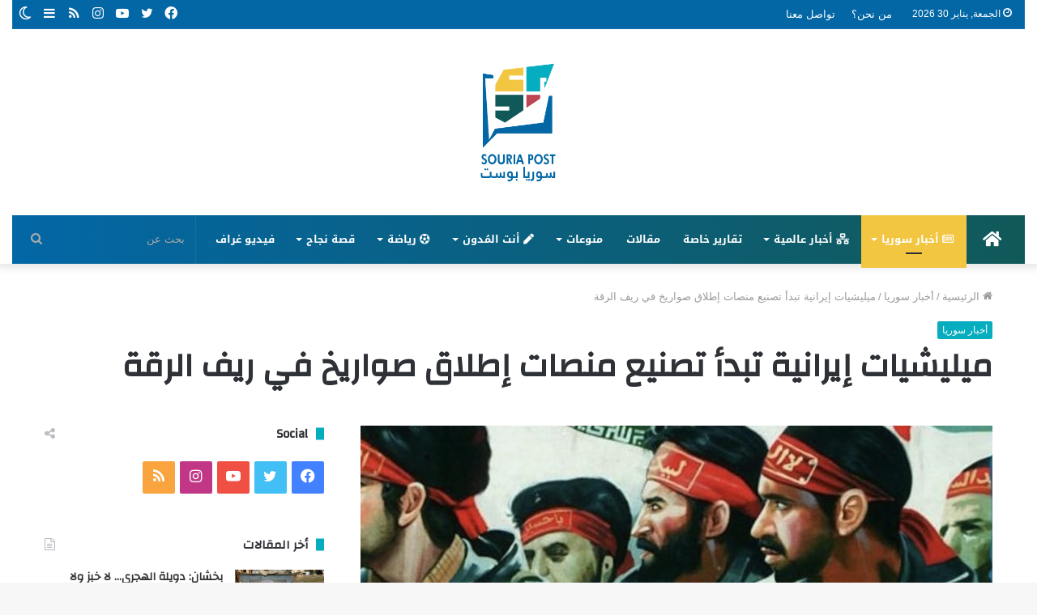

--- FILE ---
content_type: text/html; charset=UTF-8
request_url: https://souriapost.com/archives/5943
body_size: 22604
content:
<!DOCTYPE html>
<html dir="rtl" lang="ar" class="" data-skin="light">
<head>
<script async src="https://pagead2.googlesyndication.com/pagead/js/adsbygoogle.js?client=ca-pub-8475852002926406"
     crossorigin="anonymous"></script>
	<link rel="profile" href="https://gmpg.org/xfn/11" />
	<link rel="pingback" href="https://souriapost.com/xmlrpc.php" />
	<meta name='robots' content='index, follow, max-image-preview:large, max-snippet:-1, max-video-preview:-1' />
		<script type="text/javascript">try{if("undefined"!=typeof localStorage){var tieSkin=localStorage.getItem("tie-skin"),html=document.getElementsByTagName("html")[0].classList,htmlSkin="light";if(html.contains("dark-skin")&&(htmlSkin="dark"),null!=tieSkin&&tieSkin!=htmlSkin){html.add("tie-skin-inverted");var tieSkinInverted=!0}"dark"==tieSkin?html.add("dark-skin"):"light"==tieSkin&&html.remove("dark-skin")}}catch(t){console.log(t)}</script>
		
	<!-- This site is optimized with the Yoast SEO plugin v16.3 - https://yoast.com/wordpress/plugins/seo/ -->
	<title>ميليشيات إيرانية تبدأ تصنيع منصات إطلاق صواريخ في ريف الرقة - سوريا بوست</title>
	<link rel="canonical" href="https://souriapost.com/archives/5943" />
	<meta property="og:locale" content="ar_AR" />
	<meta property="og:type" content="article" />
	<meta property="og:title" content="ميليشيات إيرانية تبدأ تصنيع منصات إطلاق صواريخ في ريف الرقة - سوريا بوست" />
	<meta property="og:description" content="بدأت ميليشيا &#8220;لواء فاطميون&#8221; الأفغانية بتصنيع منصات إطلاق صواريخ ومعدات في ريف الرقة الشرقي الخاضع لسيطرة قوات النظام والميليشيات الإيرانية. وقالت شبكة&#8221;عين الفرات&#8221; إنَّ الميليشيا تصنع معدات تثبيت الرشـاشات الثقيلة والمتوسطة على سيارات دفع رباعي، بالإضافة لتصنيع قواعد تثبيت صواريخ من نوع &#8220;غراد&#8221; و&#8221;كاتيوشا&#8221; إلى جانب منصات إطلاق الصواريخ. وأشارت أن هذه العملية جاءت في &hellip;" />
	<meta property="og:url" content="https://souriapost.com/archives/5943" />
	<meta property="og:site_name" content="سوريا بوست" />
	<meta property="article:published_time" content="2021-09-30T13:33:20+00:00" />
	<meta property="og:image" content="https://souriapost.com/wp-content/uploads/2021/09/A121FF32-7F7A-4005-B569-94029F62FA30.jpeg" />
	<meta property="og:image:width" content="882" />
	<meta property="og:image:height" content="733" />
	<meta name="twitter:card" content="summary_large_image" />
	<meta name="twitter:label1" content="كُتب بواسطة">
	<meta name="twitter:data1" content="suriabost">
	<meta name="twitter:label2" content="وقت القراءة المُقدّر">
	<meta name="twitter:data2" content="دقيقة واحدة">
	<script type="application/ld+json" class="yoast-schema-graph">{"@context":"https://schema.org","@graph":[{"@type":"WebSite","@id":"https://souriapost.com/#website","url":"https://souriapost.com/","name":"\u0633\u0648\u0631\u064a\u0627 \u0628\u0648\u0633\u062a","description":"\u062d\u0643\u0627\u064a\u0629 \u0627\u0644\u0633\u0648\u0631\u064a\u064a\u0646","potentialAction":[{"@type":"SearchAction","target":"https://souriapost.com/?s={search_term_string}","query-input":"required name=search_term_string"}],"inLanguage":"ar"},{"@type":"ImageObject","@id":"https://souriapost.com/archives/5943#primaryimage","inLanguage":"ar","url":"https://souriapost.com/wp-content/uploads/2021/09/A121FF32-7F7A-4005-B569-94029F62FA30.jpeg","contentUrl":"https://souriapost.com/wp-content/uploads/2021/09/A121FF32-7F7A-4005-B569-94029F62FA30.jpeg","width":882,"height":733},{"@type":"WebPage","@id":"https://souriapost.com/archives/5943#webpage","url":"https://souriapost.com/archives/5943","name":"\u0645\u064a\u0644\u064a\u0634\u064a\u0627\u062a \u0625\u064a\u0631\u0627\u0646\u064a\u0629 \u062a\u0628\u062f\u0623 \u062a\u0635\u0646\u064a\u0639 \u0645\u0646\u0635\u0627\u062a \u0625\u0637\u0644\u0627\u0642 \u0635\u0648\u0627\u0631\u064a\u062e \u0641\u064a \u0631\u064a\u0641 \u0627\u0644\u0631\u0642\u0629 - \u0633\u0648\u0631\u064a\u0627 \u0628\u0648\u0633\u062a","isPartOf":{"@id":"https://souriapost.com/#website"},"primaryImageOfPage":{"@id":"https://souriapost.com/archives/5943#primaryimage"},"datePublished":"2021-09-30T13:33:20+00:00","dateModified":"2021-09-30T13:33:20+00:00","author":{"@id":"https://souriapost.com/#/schema/person/30b99b455a6d6f4a83aab7579c4af0ad"},"breadcrumb":{"@id":"https://souriapost.com/archives/5943#breadcrumb"},"inLanguage":"ar","potentialAction":[{"@type":"ReadAction","target":["https://souriapost.com/archives/5943"]}]},{"@type":"BreadcrumbList","@id":"https://souriapost.com/archives/5943#breadcrumb","itemListElement":[{"@type":"ListItem","position":1,"item":{"@type":"WebPage","@id":"https://souriapost.com/","url":"https://souriapost.com/","name":"\u0627\u0644\u0631\u0626\u064a\u0633\u064a\u0629"}},{"@type":"ListItem","position":2,"item":{"@id":"https://souriapost.com/archives/5943#webpage"}}]},{"@type":"Person","@id":"https://souriapost.com/#/schema/person/30b99b455a6d6f4a83aab7579c4af0ad","name":"suriabost","image":{"@type":"ImageObject","@id":"https://souriapost.com/#personlogo","inLanguage":"ar","url":"https://secure.gravatar.com/avatar/63e3bc97f60070ede0bb3aed7821eb8edbdad8439ef3cdcd9548c18aa25130a1?s=96&d=mm&r=g","contentUrl":"https://secure.gravatar.com/avatar/63e3bc97f60070ede0bb3aed7821eb8edbdad8439ef3cdcd9548c18aa25130a1?s=96&d=mm&r=g","caption":"suriabost"},"url":"https://souriapost.com/archives/author/maya-suriabost"}]}</script>
	<!-- / Yoast SEO plugin. -->


<link rel='dns-prefetch' href='//www.googletagmanager.com' />
<link rel='dns-prefetch' href='//fonts.googleapis.com' />
<link rel="alternate" type="application/rss+xml" title="سوريا بوست &laquo; الخلاصة" href="https://souriapost.com/feed" />
<link rel="alternate" type="application/rss+xml" title="سوريا بوست &laquo; خلاصة التعليقات" href="https://souriapost.com/comments/feed" />
<link rel="alternate" type="application/rss+xml" title="سوريا بوست &laquo; ميليشيات إيرانية تبدأ تصنيع منصات إطلاق صواريخ في ريف الرقة خلاصة التعليقات" href="https://souriapost.com/archives/5943/feed" />
<link rel="alternate" title="oEmbed (JSON)" type="application/json+oembed" href="https://souriapost.com/wp-json/oembed/1.0/embed?url=https%3A%2F%2Fsouriapost.com%2Farchives%2F5943" />
<link rel="alternate" title="oEmbed (XML)" type="text/xml+oembed" href="https://souriapost.com/wp-json/oembed/1.0/embed?url=https%3A%2F%2Fsouriapost.com%2Farchives%2F5943&#038;format=xml" />
<style id='wp-img-auto-sizes-contain-inline-css' type='text/css'>
img:is([sizes=auto i],[sizes^="auto," i]){contain-intrinsic-size:3000px 1500px}
/*# sourceURL=wp-img-auto-sizes-contain-inline-css */
</style>
<link rel='stylesheet' id='notosanskufiarabic-css' href='//fonts.googleapis.com/earlyaccess/notosanskufiarabic?ver=6.9' type='text/css' media='all' />
<style id='wp-emoji-styles-inline-css' type='text/css'>

	img.wp-smiley, img.emoji {
		display: inline !important;
		border: none !important;
		box-shadow: none !important;
		height: 1em !important;
		width: 1em !important;
		margin: 0 0.07em !important;
		vertical-align: -0.1em !important;
		background: none !important;
		padding: 0 !important;
	}
/*# sourceURL=wp-emoji-styles-inline-css */
</style>
<style id='wp-block-library-inline-css' type='text/css'>
:root{--wp-block-synced-color:#7a00df;--wp-block-synced-color--rgb:122,0,223;--wp-bound-block-color:var(--wp-block-synced-color);--wp-editor-canvas-background:#ddd;--wp-admin-theme-color:#007cba;--wp-admin-theme-color--rgb:0,124,186;--wp-admin-theme-color-darker-10:#006ba1;--wp-admin-theme-color-darker-10--rgb:0,107,160.5;--wp-admin-theme-color-darker-20:#005a87;--wp-admin-theme-color-darker-20--rgb:0,90,135;--wp-admin-border-width-focus:2px}@media (min-resolution:192dpi){:root{--wp-admin-border-width-focus:1.5px}}.wp-element-button{cursor:pointer}:root .has-very-light-gray-background-color{background-color:#eee}:root .has-very-dark-gray-background-color{background-color:#313131}:root .has-very-light-gray-color{color:#eee}:root .has-very-dark-gray-color{color:#313131}:root .has-vivid-green-cyan-to-vivid-cyan-blue-gradient-background{background:linear-gradient(135deg,#00d084,#0693e3)}:root .has-purple-crush-gradient-background{background:linear-gradient(135deg,#34e2e4,#4721fb 50%,#ab1dfe)}:root .has-hazy-dawn-gradient-background{background:linear-gradient(135deg,#faaca8,#dad0ec)}:root .has-subdued-olive-gradient-background{background:linear-gradient(135deg,#fafae1,#67a671)}:root .has-atomic-cream-gradient-background{background:linear-gradient(135deg,#fdd79a,#004a59)}:root .has-nightshade-gradient-background{background:linear-gradient(135deg,#330968,#31cdcf)}:root .has-midnight-gradient-background{background:linear-gradient(135deg,#020381,#2874fc)}:root{--wp--preset--font-size--normal:16px;--wp--preset--font-size--huge:42px}.has-regular-font-size{font-size:1em}.has-larger-font-size{font-size:2.625em}.has-normal-font-size{font-size:var(--wp--preset--font-size--normal)}.has-huge-font-size{font-size:var(--wp--preset--font-size--huge)}.has-text-align-center{text-align:center}.has-text-align-left{text-align:left}.has-text-align-right{text-align:right}.has-fit-text{white-space:nowrap!important}#end-resizable-editor-section{display:none}.aligncenter{clear:both}.items-justified-left{justify-content:flex-start}.items-justified-center{justify-content:center}.items-justified-right{justify-content:flex-end}.items-justified-space-between{justify-content:space-between}.screen-reader-text{border:0;clip-path:inset(50%);height:1px;margin:-1px;overflow:hidden;padding:0;position:absolute;width:1px;word-wrap:normal!important}.screen-reader-text:focus{background-color:#ddd;clip-path:none;color:#444;display:block;font-size:1em;height:auto;left:5px;line-height:normal;padding:15px 23px 14px;text-decoration:none;top:5px;width:auto;z-index:100000}html :where(.has-border-color){border-style:solid}html :where([style*=border-top-color]){border-top-style:solid}html :where([style*=border-right-color]){border-right-style:solid}html :where([style*=border-bottom-color]){border-bottom-style:solid}html :where([style*=border-left-color]){border-left-style:solid}html :where([style*=border-width]){border-style:solid}html :where([style*=border-top-width]){border-top-style:solid}html :where([style*=border-right-width]){border-right-style:solid}html :where([style*=border-bottom-width]){border-bottom-style:solid}html :where([style*=border-left-width]){border-left-style:solid}html :where(img[class*=wp-image-]){height:auto;max-width:100%}:where(figure){margin:0 0 1em}html :where(.is-position-sticky){--wp-admin--admin-bar--position-offset:var(--wp-admin--admin-bar--height,0px)}@media screen and (max-width:600px){html :where(.is-position-sticky){--wp-admin--admin-bar--position-offset:0px}}

/*# sourceURL=wp-block-library-inline-css */
</style><style id='global-styles-inline-css' type='text/css'>
:root{--wp--preset--aspect-ratio--square: 1;--wp--preset--aspect-ratio--4-3: 4/3;--wp--preset--aspect-ratio--3-4: 3/4;--wp--preset--aspect-ratio--3-2: 3/2;--wp--preset--aspect-ratio--2-3: 2/3;--wp--preset--aspect-ratio--16-9: 16/9;--wp--preset--aspect-ratio--9-16: 9/16;--wp--preset--color--black: #000000;--wp--preset--color--cyan-bluish-gray: #abb8c3;--wp--preset--color--white: #ffffff;--wp--preset--color--pale-pink: #f78da7;--wp--preset--color--vivid-red: #cf2e2e;--wp--preset--color--luminous-vivid-orange: #ff6900;--wp--preset--color--luminous-vivid-amber: #fcb900;--wp--preset--color--light-green-cyan: #7bdcb5;--wp--preset--color--vivid-green-cyan: #00d084;--wp--preset--color--pale-cyan-blue: #8ed1fc;--wp--preset--color--vivid-cyan-blue: #0693e3;--wp--preset--color--vivid-purple: #9b51e0;--wp--preset--gradient--vivid-cyan-blue-to-vivid-purple: linear-gradient(135deg,rgb(6,147,227) 0%,rgb(155,81,224) 100%);--wp--preset--gradient--light-green-cyan-to-vivid-green-cyan: linear-gradient(135deg,rgb(122,220,180) 0%,rgb(0,208,130) 100%);--wp--preset--gradient--luminous-vivid-amber-to-luminous-vivid-orange: linear-gradient(135deg,rgb(252,185,0) 0%,rgb(255,105,0) 100%);--wp--preset--gradient--luminous-vivid-orange-to-vivid-red: linear-gradient(135deg,rgb(255,105,0) 0%,rgb(207,46,46) 100%);--wp--preset--gradient--very-light-gray-to-cyan-bluish-gray: linear-gradient(135deg,rgb(238,238,238) 0%,rgb(169,184,195) 100%);--wp--preset--gradient--cool-to-warm-spectrum: linear-gradient(135deg,rgb(74,234,220) 0%,rgb(151,120,209) 20%,rgb(207,42,186) 40%,rgb(238,44,130) 60%,rgb(251,105,98) 80%,rgb(254,248,76) 100%);--wp--preset--gradient--blush-light-purple: linear-gradient(135deg,rgb(255,206,236) 0%,rgb(152,150,240) 100%);--wp--preset--gradient--blush-bordeaux: linear-gradient(135deg,rgb(254,205,165) 0%,rgb(254,45,45) 50%,rgb(107,0,62) 100%);--wp--preset--gradient--luminous-dusk: linear-gradient(135deg,rgb(255,203,112) 0%,rgb(199,81,192) 50%,rgb(65,88,208) 100%);--wp--preset--gradient--pale-ocean: linear-gradient(135deg,rgb(255,245,203) 0%,rgb(182,227,212) 50%,rgb(51,167,181) 100%);--wp--preset--gradient--electric-grass: linear-gradient(135deg,rgb(202,248,128) 0%,rgb(113,206,126) 100%);--wp--preset--gradient--midnight: linear-gradient(135deg,rgb(2,3,129) 0%,rgb(40,116,252) 100%);--wp--preset--font-size--small: 13px;--wp--preset--font-size--medium: 20px;--wp--preset--font-size--large: 36px;--wp--preset--font-size--x-large: 42px;--wp--preset--spacing--20: 0.44rem;--wp--preset--spacing--30: 0.67rem;--wp--preset--spacing--40: 1rem;--wp--preset--spacing--50: 1.5rem;--wp--preset--spacing--60: 2.25rem;--wp--preset--spacing--70: 3.38rem;--wp--preset--spacing--80: 5.06rem;--wp--preset--shadow--natural: 6px 6px 9px rgba(0, 0, 0, 0.2);--wp--preset--shadow--deep: 12px 12px 50px rgba(0, 0, 0, 0.4);--wp--preset--shadow--sharp: 6px 6px 0px rgba(0, 0, 0, 0.2);--wp--preset--shadow--outlined: 6px 6px 0px -3px rgb(255, 255, 255), 6px 6px rgb(0, 0, 0);--wp--preset--shadow--crisp: 6px 6px 0px rgb(0, 0, 0);}:where(.is-layout-flex){gap: 0.5em;}:where(.is-layout-grid){gap: 0.5em;}body .is-layout-flex{display: flex;}.is-layout-flex{flex-wrap: wrap;align-items: center;}.is-layout-flex > :is(*, div){margin: 0;}body .is-layout-grid{display: grid;}.is-layout-grid > :is(*, div){margin: 0;}:where(.wp-block-columns.is-layout-flex){gap: 2em;}:where(.wp-block-columns.is-layout-grid){gap: 2em;}:where(.wp-block-post-template.is-layout-flex){gap: 1.25em;}:where(.wp-block-post-template.is-layout-grid){gap: 1.25em;}.has-black-color{color: var(--wp--preset--color--black) !important;}.has-cyan-bluish-gray-color{color: var(--wp--preset--color--cyan-bluish-gray) !important;}.has-white-color{color: var(--wp--preset--color--white) !important;}.has-pale-pink-color{color: var(--wp--preset--color--pale-pink) !important;}.has-vivid-red-color{color: var(--wp--preset--color--vivid-red) !important;}.has-luminous-vivid-orange-color{color: var(--wp--preset--color--luminous-vivid-orange) !important;}.has-luminous-vivid-amber-color{color: var(--wp--preset--color--luminous-vivid-amber) !important;}.has-light-green-cyan-color{color: var(--wp--preset--color--light-green-cyan) !important;}.has-vivid-green-cyan-color{color: var(--wp--preset--color--vivid-green-cyan) !important;}.has-pale-cyan-blue-color{color: var(--wp--preset--color--pale-cyan-blue) !important;}.has-vivid-cyan-blue-color{color: var(--wp--preset--color--vivid-cyan-blue) !important;}.has-vivid-purple-color{color: var(--wp--preset--color--vivid-purple) !important;}.has-black-background-color{background-color: var(--wp--preset--color--black) !important;}.has-cyan-bluish-gray-background-color{background-color: var(--wp--preset--color--cyan-bluish-gray) !important;}.has-white-background-color{background-color: var(--wp--preset--color--white) !important;}.has-pale-pink-background-color{background-color: var(--wp--preset--color--pale-pink) !important;}.has-vivid-red-background-color{background-color: var(--wp--preset--color--vivid-red) !important;}.has-luminous-vivid-orange-background-color{background-color: var(--wp--preset--color--luminous-vivid-orange) !important;}.has-luminous-vivid-amber-background-color{background-color: var(--wp--preset--color--luminous-vivid-amber) !important;}.has-light-green-cyan-background-color{background-color: var(--wp--preset--color--light-green-cyan) !important;}.has-vivid-green-cyan-background-color{background-color: var(--wp--preset--color--vivid-green-cyan) !important;}.has-pale-cyan-blue-background-color{background-color: var(--wp--preset--color--pale-cyan-blue) !important;}.has-vivid-cyan-blue-background-color{background-color: var(--wp--preset--color--vivid-cyan-blue) !important;}.has-vivid-purple-background-color{background-color: var(--wp--preset--color--vivid-purple) !important;}.has-black-border-color{border-color: var(--wp--preset--color--black) !important;}.has-cyan-bluish-gray-border-color{border-color: var(--wp--preset--color--cyan-bluish-gray) !important;}.has-white-border-color{border-color: var(--wp--preset--color--white) !important;}.has-pale-pink-border-color{border-color: var(--wp--preset--color--pale-pink) !important;}.has-vivid-red-border-color{border-color: var(--wp--preset--color--vivid-red) !important;}.has-luminous-vivid-orange-border-color{border-color: var(--wp--preset--color--luminous-vivid-orange) !important;}.has-luminous-vivid-amber-border-color{border-color: var(--wp--preset--color--luminous-vivid-amber) !important;}.has-light-green-cyan-border-color{border-color: var(--wp--preset--color--light-green-cyan) !important;}.has-vivid-green-cyan-border-color{border-color: var(--wp--preset--color--vivid-green-cyan) !important;}.has-pale-cyan-blue-border-color{border-color: var(--wp--preset--color--pale-cyan-blue) !important;}.has-vivid-cyan-blue-border-color{border-color: var(--wp--preset--color--vivid-cyan-blue) !important;}.has-vivid-purple-border-color{border-color: var(--wp--preset--color--vivid-purple) !important;}.has-vivid-cyan-blue-to-vivid-purple-gradient-background{background: var(--wp--preset--gradient--vivid-cyan-blue-to-vivid-purple) !important;}.has-light-green-cyan-to-vivid-green-cyan-gradient-background{background: var(--wp--preset--gradient--light-green-cyan-to-vivid-green-cyan) !important;}.has-luminous-vivid-amber-to-luminous-vivid-orange-gradient-background{background: var(--wp--preset--gradient--luminous-vivid-amber-to-luminous-vivid-orange) !important;}.has-luminous-vivid-orange-to-vivid-red-gradient-background{background: var(--wp--preset--gradient--luminous-vivid-orange-to-vivid-red) !important;}.has-very-light-gray-to-cyan-bluish-gray-gradient-background{background: var(--wp--preset--gradient--very-light-gray-to-cyan-bluish-gray) !important;}.has-cool-to-warm-spectrum-gradient-background{background: var(--wp--preset--gradient--cool-to-warm-spectrum) !important;}.has-blush-light-purple-gradient-background{background: var(--wp--preset--gradient--blush-light-purple) !important;}.has-blush-bordeaux-gradient-background{background: var(--wp--preset--gradient--blush-bordeaux) !important;}.has-luminous-dusk-gradient-background{background: var(--wp--preset--gradient--luminous-dusk) !important;}.has-pale-ocean-gradient-background{background: var(--wp--preset--gradient--pale-ocean) !important;}.has-electric-grass-gradient-background{background: var(--wp--preset--gradient--electric-grass) !important;}.has-midnight-gradient-background{background: var(--wp--preset--gradient--midnight) !important;}.has-small-font-size{font-size: var(--wp--preset--font-size--small) !important;}.has-medium-font-size{font-size: var(--wp--preset--font-size--medium) !important;}.has-large-font-size{font-size: var(--wp--preset--font-size--large) !important;}.has-x-large-font-size{font-size: var(--wp--preset--font-size--x-large) !important;}
/*# sourceURL=global-styles-inline-css */
</style>

<style id='classic-theme-styles-inline-css' type='text/css'>
/*! This file is auto-generated */
.wp-block-button__link{color:#fff;background-color:#32373c;border-radius:9999px;box-shadow:none;text-decoration:none;padding:calc(.667em + 2px) calc(1.333em + 2px);font-size:1.125em}.wp-block-file__button{background:#32373c;color:#fff;text-decoration:none}
/*# sourceURL=/wp-includes/css/classic-themes.min.css */
</style>
<link rel='stylesheet' id='tie-css-base-css' href='https://souriapost.com/wp-content/themes/jannah/assets/css/base.min.css?ver=5.0.7' type='text/css' media='all' />
<link rel='stylesheet' id='tie-css-styles-css' href='https://souriapost.com/wp-content/themes/jannah/assets/css/style.min.css?ver=5.0.7' type='text/css' media='all' />
<link rel='stylesheet' id='tie-css-widgets-css' href='https://souriapost.com/wp-content/themes/jannah/assets/css/widgets.min.css?ver=5.0.7' type='text/css' media='all' />
<link rel='stylesheet' id='tie-css-helpers-css' href='https://souriapost.com/wp-content/themes/jannah/assets/css/helpers.min.css?ver=5.0.7' type='text/css' media='all' />
<link rel='stylesheet' id='tie-fontawesome5-css' href='https://souriapost.com/wp-content/themes/jannah/assets/css/fontawesome.css?ver=5.0.7' type='text/css' media='all' />
<link rel='stylesheet' id='tie-css-ilightbox-css' href='https://souriapost.com/wp-content/themes/jannah/assets/ilightbox/dark-skin/skin.css?ver=5.0.7' type='text/css' media='all' />
<link rel='stylesheet' id='tie-css-single-css' href='https://souriapost.com/wp-content/themes/jannah/assets/css/single.min.css?ver=5.0.7' type='text/css' media='all' />
<link rel='stylesheet' id='tie-css-print-css' href='https://souriapost.com/wp-content/themes/jannah/assets/css/print.css?ver=5.0.7' type='text/css' media='print' />
<style id='tie-css-print-inline-css' type='text/css'>
.wf-active .logo-text,.wf-active h1,.wf-active h2,.wf-active h3,.wf-active h4,.wf-active h5,.wf-active h6,.wf-active .the-subtitle{font-family: 'Changa';}#main-nav .main-menu > ul > li > a{font-family: Noto Sans Kufi Arabic;}#tie-wrapper .mag-box.big-post-left-box li:not(:first-child) .post-title,#tie-wrapper .mag-box.big-post-top-box li:not(:first-child) .post-title,#tie-wrapper .mag-box.half-box li:not(:first-child) .post-title,#tie-wrapper .mag-box.big-thumb-left-box li:not(:first-child) .post-title,#tie-wrapper .mag-box.scrolling-box .slide .post-title,#tie-wrapper .mag-box.miscellaneous-box li:not(:first-child) .post-title{font-weight: 500;}.brand-title,a:hover,.tie-popup-search-submit,#logo.text-logo a,.theme-header nav .components #search-submit:hover,.theme-header .header-nav .components > li:hover > a,.theme-header .header-nav .components li a:hover,.main-menu ul.cats-vertical li a.is-active,.main-menu ul.cats-vertical li a:hover,.main-nav li.mega-menu .post-meta a:hover,.main-nav li.mega-menu .post-box-title a:hover,.search-in-main-nav.autocomplete-suggestions a:hover,#main-nav .menu ul li:hover > a,#main-nav .menu ul li.current-menu-item:not(.mega-link-column) > a,.top-nav .menu li:hover > a,.top-nav .menu > .tie-current-menu > a,.search-in-top-nav.autocomplete-suggestions .post-title a:hover,div.mag-box .mag-box-options .mag-box-filter-links a.active,.mag-box-filter-links .flexMenu-viewMore:hover > a,.stars-rating-active,body .tabs.tabs .active > a,.video-play-icon,.spinner-circle:after,#go-to-content:hover,.comment-list .comment-author .fn,.commentlist .comment-author .fn,blockquote::before,blockquote cite,blockquote.quote-simple p,.multiple-post-pages a:hover,#story-index li .is-current,.latest-tweets-widget .twitter-icon-wrap span,.wide-slider-nav-wrapper .slide,.wide-next-prev-slider-wrapper .tie-slider-nav li:hover span,.review-final-score h3,#mobile-menu-icon:hover .menu-text,.entry a,.entry .post-bottom-meta a:hover,.comment-list .comment-content a,q a,blockquote a,.widget.tie-weather-widget .icon-basecloud-bg:after,.site-footer a:hover,.site-footer .stars-rating-active,.site-footer .twitter-icon-wrap span,.site-info a:hover{color: #04adbf;}#instagram-link a:hover{color: #04adbf !important;border-color: #04adbf !important;}#theme-header #main-nav .spinner-circle:after{color: #04adbf;}[type='submit'],.button,.generic-button a,.generic-button button,.theme-header .header-nav .comp-sub-menu a.button.guest-btn:hover,.theme-header .header-nav .comp-sub-menu a.checkout-button,nav.main-nav .menu > li.tie-current-menu > a,nav.main-nav .menu > li:hover > a,.main-menu .mega-links-head:after,.main-nav .mega-menu.mega-cat .cats-horizontal li a.is-active,#mobile-menu-icon:hover .nav-icon,#mobile-menu-icon:hover .nav-icon:before,#mobile-menu-icon:hover .nav-icon:after,.search-in-main-nav.autocomplete-suggestions a.button,.search-in-top-nav.autocomplete-suggestions a.button,.spinner > div,.post-cat,.pages-numbers li.current span,.multiple-post-pages > span,#tie-wrapper .mejs-container .mejs-controls,.mag-box-filter-links a:hover,.slider-arrow-nav a:not(.pagination-disabled):hover,.comment-list .reply a:hover,.commentlist .reply a:hover,#reading-position-indicator,#story-index-icon,.videos-block .playlist-title,.review-percentage .review-item span span,.tie-slick-dots li.slick-active button,.tie-slick-dots li button:hover,.digital-rating-static,.timeline-widget li a:hover .date:before,#wp-calendar #today,.posts-list-counter li:before,.cat-counter a + span,.tie-slider-nav li span:hover,.fullwidth-area .widget_tag_cloud .tagcloud a:hover,.magazine2:not(.block-head-4) .dark-widgetized-area ul.tabs a:hover,.magazine2:not(.block-head-4) .dark-widgetized-area ul.tabs .active a,.magazine1 .dark-widgetized-area ul.tabs a:hover,.magazine1 .dark-widgetized-area ul.tabs .active a,.block-head-4.magazine2 .dark-widgetized-area .tabs.tabs .active a,.block-head-4.magazine2 .dark-widgetized-area .tabs > .active a:before,.block-head-4.magazine2 .dark-widgetized-area .tabs > .active a:after,.demo_store,.demo #logo:after,.demo #sticky-logo:after,.widget.tie-weather-widget,span.video-close-btn:hover,#go-to-top,.latest-tweets-widget .slider-links .button:not(:hover){background-color: #04adbf;color: #FFFFFF;}.tie-weather-widget .widget-title .the-subtitle,.block-head-4.magazine2 #footer .tabs .active a:hover{color: #FFFFFF;}pre,code,.pages-numbers li.current span,.theme-header .header-nav .comp-sub-menu a.button.guest-btn:hover,.multiple-post-pages > span,.post-content-slideshow .tie-slider-nav li span:hover,#tie-body .tie-slider-nav li > span:hover,.slider-arrow-nav a:not(.pagination-disabled):hover,.main-nav .mega-menu.mega-cat .cats-horizontal li a.is-active,.main-nav .mega-menu.mega-cat .cats-horizontal li a:hover,.main-menu .menu > li > .menu-sub-content{border-color: #04adbf;}.main-menu .menu > li.tie-current-menu{border-bottom-color: #04adbf;}.top-nav .menu li.tie-current-menu > a:before,.top-nav .menu li.menu-item-has-children:hover > a:before{border-top-color: #04adbf;}.main-nav .main-menu .menu > li.tie-current-menu > a:before,.main-nav .main-menu .menu > li:hover > a:before{border-top-color: #FFFFFF;}header.main-nav-light .main-nav .menu-item-has-children li:hover > a:before,header.main-nav-light .main-nav .mega-menu li:hover > a:before{border-left-color: #04adbf;}.rtl header.main-nav-light .main-nav .menu-item-has-children li:hover > a:before,.rtl header.main-nav-light .main-nav .mega-menu li:hover > a:before{border-right-color: #04adbf;border-left-color: transparent;}.top-nav ul.menu li .menu-item-has-children:hover > a:before{border-top-color: transparent;border-left-color: #04adbf;}.rtl .top-nav ul.menu li .menu-item-has-children:hover > a:before{border-left-color: transparent;border-right-color: #04adbf;}::-moz-selection{background-color: #04adbf;color: #FFFFFF;}::selection{background-color: #04adbf;color: #FFFFFF;}circle.circle_bar{stroke: #04adbf;}#reading-position-indicator{box-shadow: 0 0 10px rgba( 4,173,191,0.7);}#logo.text-logo a:hover,.entry a:hover,.comment-list .comment-content a:hover,.block-head-4.magazine2 .site-footer .tabs li a:hover,q a:hover,blockquote a:hover{color: #007b8d;}.button:hover,input[type='submit']:hover,.generic-button a:hover,.generic-button button:hover,a.post-cat:hover,.site-footer .button:hover,.site-footer [type='submit']:hover,.search-in-main-nav.autocomplete-suggestions a.button:hover,.search-in-top-nav.autocomplete-suggestions a.button:hover,.theme-header .header-nav .comp-sub-menu a.checkout-button:hover{background-color: #007b8d;color: #FFFFFF;}.theme-header .header-nav .comp-sub-menu a.checkout-button:not(:hover),.entry a.button{color: #FFFFFF;}#story-index.is-compact .story-index-content{background-color: #04adbf;}#story-index.is-compact .story-index-content a,#story-index.is-compact .story-index-content .is-current{color: #FFFFFF;}#tie-body .the-global-title:before,#tie-body .comment-reply-title:before,#tie-body .related.products > h2:before,#tie-body .up-sells > h2:before,#tie-body .cross-sells > h2:before,#tie-body .cart_totals > h2:before,#tie-body .bbp-form legend:before{background-color: #04adbf;}.brand-title,a:hover,.tie-popup-search-submit,#logo.text-logo a,.theme-header nav .components #search-submit:hover,.theme-header .header-nav .components > li:hover > a,.theme-header .header-nav .components li a:hover,.main-menu ul.cats-vertical li a.is-active,.main-menu ul.cats-vertical li a:hover,.main-nav li.mega-menu .post-meta a:hover,.main-nav li.mega-menu .post-box-title a:hover,.search-in-main-nav.autocomplete-suggestions a:hover,#main-nav .menu ul li:hover > a,#main-nav .menu ul li.current-menu-item:not(.mega-link-column) > a,.top-nav .menu li:hover > a,.top-nav .menu > .tie-current-menu > a,.search-in-top-nav.autocomplete-suggestions .post-title a:hover,div.mag-box .mag-box-options .mag-box-filter-links a.active,.mag-box-filter-links .flexMenu-viewMore:hover > a,.stars-rating-active,body .tabs.tabs .active > a,.video-play-icon,.spinner-circle:after,#go-to-content:hover,.comment-list .comment-author .fn,.commentlist .comment-author .fn,blockquote::before,blockquote cite,blockquote.quote-simple p,.multiple-post-pages a:hover,#story-index li .is-current,.latest-tweets-widget .twitter-icon-wrap span,.wide-slider-nav-wrapper .slide,.wide-next-prev-slider-wrapper .tie-slider-nav li:hover span,.review-final-score h3,#mobile-menu-icon:hover .menu-text,.entry a,.entry .post-bottom-meta a:hover,.comment-list .comment-content a,q a,blockquote a,.widget.tie-weather-widget .icon-basecloud-bg:after,.site-footer a:hover,.site-footer .stars-rating-active,.site-footer .twitter-icon-wrap span,.site-info a:hover{color: #04adbf;}#instagram-link a:hover{color: #04adbf !important;border-color: #04adbf !important;}#theme-header #main-nav .spinner-circle:after{color: #04adbf;}[type='submit'],.button,.generic-button a,.generic-button button,.theme-header .header-nav .comp-sub-menu a.button.guest-btn:hover,.theme-header .header-nav .comp-sub-menu a.checkout-button,nav.main-nav .menu > li.tie-current-menu > a,nav.main-nav .menu > li:hover > a,.main-menu .mega-links-head:after,.main-nav .mega-menu.mega-cat .cats-horizontal li a.is-active,#mobile-menu-icon:hover .nav-icon,#mobile-menu-icon:hover .nav-icon:before,#mobile-menu-icon:hover .nav-icon:after,.search-in-main-nav.autocomplete-suggestions a.button,.search-in-top-nav.autocomplete-suggestions a.button,.spinner > div,.post-cat,.pages-numbers li.current span,.multiple-post-pages > span,#tie-wrapper .mejs-container .mejs-controls,.mag-box-filter-links a:hover,.slider-arrow-nav a:not(.pagination-disabled):hover,.comment-list .reply a:hover,.commentlist .reply a:hover,#reading-position-indicator,#story-index-icon,.videos-block .playlist-title,.review-percentage .review-item span span,.tie-slick-dots li.slick-active button,.tie-slick-dots li button:hover,.digital-rating-static,.timeline-widget li a:hover .date:before,#wp-calendar #today,.posts-list-counter li:before,.cat-counter a + span,.tie-slider-nav li span:hover,.fullwidth-area .widget_tag_cloud .tagcloud a:hover,.magazine2:not(.block-head-4) .dark-widgetized-area ul.tabs a:hover,.magazine2:not(.block-head-4) .dark-widgetized-area ul.tabs .active a,.magazine1 .dark-widgetized-area ul.tabs a:hover,.magazine1 .dark-widgetized-area ul.tabs .active a,.block-head-4.magazine2 .dark-widgetized-area .tabs.tabs .active a,.block-head-4.magazine2 .dark-widgetized-area .tabs > .active a:before,.block-head-4.magazine2 .dark-widgetized-area .tabs > .active a:after,.demo_store,.demo #logo:after,.demo #sticky-logo:after,.widget.tie-weather-widget,span.video-close-btn:hover,#go-to-top,.latest-tweets-widget .slider-links .button:not(:hover){background-color: #04adbf;color: #FFFFFF;}.tie-weather-widget .widget-title .the-subtitle,.block-head-4.magazine2 #footer .tabs .active a:hover{color: #FFFFFF;}pre,code,.pages-numbers li.current span,.theme-header .header-nav .comp-sub-menu a.button.guest-btn:hover,.multiple-post-pages > span,.post-content-slideshow .tie-slider-nav li span:hover,#tie-body .tie-slider-nav li > span:hover,.slider-arrow-nav a:not(.pagination-disabled):hover,.main-nav .mega-menu.mega-cat .cats-horizontal li a.is-active,.main-nav .mega-menu.mega-cat .cats-horizontal li a:hover,.main-menu .menu > li > .menu-sub-content{border-color: #04adbf;}.main-menu .menu > li.tie-current-menu{border-bottom-color: #04adbf;}.top-nav .menu li.tie-current-menu > a:before,.top-nav .menu li.menu-item-has-children:hover > a:before{border-top-color: #04adbf;}.main-nav .main-menu .menu > li.tie-current-menu > a:before,.main-nav .main-menu .menu > li:hover > a:before{border-top-color: #FFFFFF;}header.main-nav-light .main-nav .menu-item-has-children li:hover > a:before,header.main-nav-light .main-nav .mega-menu li:hover > a:before{border-left-color: #04adbf;}.rtl header.main-nav-light .main-nav .menu-item-has-children li:hover > a:before,.rtl header.main-nav-light .main-nav .mega-menu li:hover > a:before{border-right-color: #04adbf;border-left-color: transparent;}.top-nav ul.menu li .menu-item-has-children:hover > a:before{border-top-color: transparent;border-left-color: #04adbf;}.rtl .top-nav ul.menu li .menu-item-has-children:hover > a:before{border-left-color: transparent;border-right-color: #04adbf;}::-moz-selection{background-color: #04adbf;color: #FFFFFF;}::selection{background-color: #04adbf;color: #FFFFFF;}circle.circle_bar{stroke: #04adbf;}#reading-position-indicator{box-shadow: 0 0 10px rgba( 4,173,191,0.7);}#logo.text-logo a:hover,.entry a:hover,.comment-list .comment-content a:hover,.block-head-4.magazine2 .site-footer .tabs li a:hover,q a:hover,blockquote a:hover{color: #007b8d;}.button:hover,input[type='submit']:hover,.generic-button a:hover,.generic-button button:hover,a.post-cat:hover,.site-footer .button:hover,.site-footer [type='submit']:hover,.search-in-main-nav.autocomplete-suggestions a.button:hover,.search-in-top-nav.autocomplete-suggestions a.button:hover,.theme-header .header-nav .comp-sub-menu a.checkout-button:hover{background-color: #007b8d;color: #FFFFFF;}.theme-header .header-nav .comp-sub-menu a.checkout-button:not(:hover),.entry a.button{color: #FFFFFF;}#story-index.is-compact .story-index-content{background-color: #04adbf;}#story-index.is-compact .story-index-content a,#story-index.is-compact .story-index-content .is-current{color: #FFFFFF;}#tie-body .the-global-title:before,#tie-body .comment-reply-title:before,#tie-body .related.products > h2:before,#tie-body .up-sells > h2:before,#tie-body .cross-sells > h2:before,#tie-body .cart_totals > h2:before,#tie-body .bbp-form legend:before{background-color: #04adbf;}::-moz-selection{background-color: #f2c641;color: #FFFFFF;}::selection{background-color: #f2c641;color: #FFFFFF;}.container-wrapper,.the-global-title,.comment-reply-title,.tabs,.flex-tabs .flexMenu-popup,.magazine1 .tabs-vertical .tabs li a,.magazine1 .tabs-vertical:after,.mag-box .show-more-button,.white-bg .social-icons-item a,textarea,input,select,.toggle,.post-content-slideshow,.post-content-slideshow .slider-nav-wrapper,.share-buttons-bottom,.pages-numbers a,.pages-nav-item,.first-last-pages .pagination-icon,.multiple-post-pages .post-page-numbers,#story-highlights li,.review-item,.review-summary,.user-rate-wrap,.review-final-score,.tabs a{border-color: #115959 !important;}.magazine1 .tabs a{border-bottom-color: transparent !important;}.fullwidth-area .tagcloud a:not(:hover){background: transparent;box-shadow: inset 0 0 0 3px #115959;}.subscribe-widget-content h4:after,.white-bg .social-icons-item:before{background-color: #115959 !important;}#top-nav,#top-nav .sub-menu,#top-nav .comp-sub-menu,#top-nav .ticker-content,#top-nav .ticker-swipe,.top-nav-boxed #top-nav .topbar-wrapper,.search-in-top-nav.autocomplete-suggestions,#top-nav .guest-btn:not(:hover){background-color : #0367a6;}#top-nav *,.search-in-top-nav.autocomplete-suggestions{border-color: rgba( 255,255,255,0.08);}#top-nav .icon-basecloud-bg:after{color: #0367a6;}#top-nav a:not(:hover),#top-nav input,#top-nav #search-submit,#top-nav .fa-spinner,#top-nav .dropdown-social-icons li a span,#top-nav .components > li .social-link:not(:hover) span,.search-in-top-nav.autocomplete-suggestions a{color: #ffffff;}#top-nav .menu-item-has-children > a:before{border-top-color: #ffffff;}#top-nav li .menu-item-has-children > a:before{border-top-color: transparent;border-left-color: #ffffff;}.rtl #top-nav .menu li .menu-item-has-children > a:before{border-left-color: transparent;border-right-color: #ffffff;}#top-nav input::-moz-placeholder{color: #ffffff;}#top-nav input:-moz-placeholder{color: #ffffff;}#top-nav input:-ms-input-placeholder{color: #ffffff;}#top-nav input::-webkit-input-placeholder{color: #ffffff;}#top-nav .comp-sub-menu .button:hover,#top-nav .checkout-button,.search-in-top-nav.autocomplete-suggestions .button{background-color: #32beeb;}#top-nav a:hover,#top-nav .menu li:hover > a,#top-nav .menu > .tie-current-menu > a,#top-nav .components > li:hover > a,#top-nav .components #search-submit:hover,.search-in-top-nav.autocomplete-suggestions .post-title a:hover{color: #32beeb;}#top-nav .comp-sub-menu .button:hover{border-color: #32beeb;}#top-nav .tie-current-menu > a:before,#top-nav .menu .menu-item-has-children:hover > a:before{border-top-color: #32beeb;}#top-nav .menu li .menu-item-has-children:hover > a:before{border-top-color: transparent;border-left-color: #32beeb;}.rtl #top-nav .menu li .menu-item-has-children:hover > a:before{border-left-color: transparent;border-right-color: #32beeb;}#top-nav .comp-sub-menu .button:hover,#top-nav .comp-sub-menu .checkout-button,.search-in-top-nav.autocomplete-suggestions .button{color: #FFFFFF;}#top-nav .comp-sub-menu .checkout-button:hover,.search-in-top-nav.autocomplete-suggestions .button:hover{background-color: #14a0cd;}#top-nav,#top-nav .comp-sub-menu,#top-nav .tie-weather-widget{color: #ffffff;}.search-in-top-nav.autocomplete-suggestions .post-meta,.search-in-top-nav.autocomplete-suggestions .post-meta a:not(:hover){color: rgba( 255,255,255,0.7 );}.main-nav-boxed .main-nav.fixed-nav,#main-nav .main-menu-wrapper{background: #0367a6;background: -webkit-linear-gradient(90deg,#115959,#0367a6 );background: -moz-linear-gradient(90deg,#115959,#0367a6 );background: -o-linear-gradient(90deg,#115959,#0367a6 );background: linear-gradient(90deg,#0367a6,#115959 );}#main-nav .main-menu-wrapper .icon-basecloud-bg:after{color: inherit !important;}#main-nav .main-menu-wrapper,#main-nav .menu-sub-content,#main-nav .comp-sub-menu,#main-nav .guest-btn:not(:hover),#main-nav ul.cats-vertical li a.is-active,#main-nav ul.cats-vertical li a:hover.search-in-main-nav.autocomplete-suggestions{background-color: rgb(10,96,128);}#main-nav{border-width: 0;}#theme-header #main-nav:not(.fixed-nav){bottom: 0;}#main-nav .icon-basecloud-bg:after{color: rgb(10,96,128);}#main-nav *,.search-in-main-nav.autocomplete-suggestions{border-color: rgba(255,255,255,0.07);}.main-nav-boxed #main-nav .main-menu-wrapper{border-width: 0;}#main-nav .menu li.menu-item-has-children > a:before,#main-nav .main-menu .mega-menu > a:before{border-top-color: #ffffff;}#main-nav .menu li .menu-item-has-children > a:before,#main-nav .mega-menu .menu-item-has-children > a:before{border-top-color: transparent;border-left-color: #ffffff;}.rtl #main-nav .menu li .menu-item-has-children > a:before,.rtl #main-nav .mega-menu .menu-item-has-children > a:before{border-left-color: transparent;border-right-color: #ffffff;}#main-nav a:not(:hover),#main-nav a.social-link:not(:hover) span,#main-nav .dropdown-social-icons li a span,.search-in-main-nav.autocomplete-suggestions a{color: #ffffff;}#main-nav .comp-sub-menu .button:hover,#main-nav .menu > li.tie-current-menu,#main-nav .menu > li > .menu-sub-content,#main-nav .cats-horizontal a.is-active,#main-nav .cats-horizontal a:hover{border-color: #f2c641;}#main-nav .menu > li.tie-current-menu > a,#main-nav .menu > li:hover > a,#main-nav .mega-links-head:after,#main-nav .comp-sub-menu .button:hover,#main-nav .comp-sub-menu .checkout-button,#main-nav .cats-horizontal a.is-active,#main-nav .cats-horizontal a:hover,.search-in-main-nav.autocomplete-suggestions .button,#main-nav .spinner > div{background-color: #f2c641;}.main-nav-light #main-nav .menu ul li:hover > a,.main-nav-light #main-nav .menu ul li.current-menu-item:not(.mega-link-column) > a,#main-nav .components a:hover,#main-nav .components > li:hover > a,#main-nav #search-submit:hover,#main-nav .cats-vertical a.is-active,#main-nav .cats-vertical a:hover,#main-nav .mega-menu .post-meta a:hover,#main-nav .mega-menu .post-box-title a:hover,.search-in-main-nav.autocomplete-suggestions a:hover,#main-nav .spinner-circle:after{color: #f2c641;}#main-nav .menu > li.tie-current-menu > a,#main-nav .menu > li:hover > a,#main-nav .components .button:hover,#main-nav .comp-sub-menu .checkout-button,.theme-header #main-nav .mega-menu .cats-horizontal a.is-active,.theme-header #main-nav .mega-menu .cats-horizontal a:hover,.search-in-main-nav.autocomplete-suggestions a.button{color: #FFFFFF;}#main-nav .menu > li.tie-current-menu > a:before,#main-nav .menu > li:hover > a:before{border-top-color: #FFFFFF;}.main-nav-light #main-nav .menu-item-has-children li:hover > a:before,.main-nav-light #main-nav .mega-menu li:hover > a:before{border-left-color: #f2c641;}.rtl .main-nav-light #main-nav .menu-item-has-children li:hover > a:before,.rtl .main-nav-light #main-nav .mega-menu li:hover > a:before{border-right-color: #f2c641;border-left-color: transparent;}.search-in-main-nav.autocomplete-suggestions .button:hover,#main-nav .comp-sub-menu .checkout-button:hover{background-color: #d4a823;}#main-nav,#main-nav input,#main-nav #search-submit,#main-nav .fa-spinner,#main-nav .comp-sub-menu,#main-nav .tie-weather-widget{color: #aaaaaa;}#main-nav input::-moz-placeholder{color: #aaaaaa;}#main-nav input:-moz-placeholder{color: #aaaaaa;}#main-nav input:-ms-input-placeholder{color: #aaaaaa;}#main-nav input::-webkit-input-placeholder{color: #aaaaaa;}#main-nav .mega-menu .post-meta,#main-nav .mega-menu .post-meta a,.search-in-main-nav.autocomplete-suggestions .post-meta{color: rgba(170,170,170,0.6);}#footer{background-color: #115959;}#site-info{background-color: #bc4453;}@media (max-width: 991px) {#tie-wrapper #theme-header,#tie-wrapper #theme-header #main-nav .main-menu-wrapper,#tie-wrapper #theme-header .logo-container{background: transparent;}#tie-wrapper #theme-header .logo-container,#tie-wrapper #theme-header .logo-container.fixed-nav,#tie-wrapper #theme-header #main-nav {background-color: #24d3b9;}.mobile-header-components .components .comp-sub-menu{background-color: #24d3b9;}}#footer .posts-list-counter .posts-list-items li:before{border-color: #115959;}#footer .timeline-widget a .date:before{border-color: rgba(17,89,89,0.8);}#footer .footer-boxed-widget-area,#footer textarea,#footer input:not([type=submit]),#footer select,#footer code,#footer kbd,#footer pre,#footer samp,#footer .show-more-button,#footer .slider-links .tie-slider-nav span,#footer #wp-calendar,#footer #wp-calendar tbody td,#footer #wp-calendar thead th,#footer .widget.buddypress .item-options a{border-color: rgba(255,255,255,0.1);}#footer .social-statistics-widget .white-bg li.social-icons-item a,#footer .widget_tag_cloud .tagcloud a,#footer .latest-tweets-widget .slider-links .tie-slider-nav span,#footer .widget_layered_nav_filters a{border-color: rgba(255,255,255,0.1);}#footer .social-statistics-widget .white-bg li:before{background: rgba(255,255,255,0.1);}.site-footer #wp-calendar tbody td{background: rgba(255,255,255,0.02);}#footer .white-bg .social-icons-item a span.followers span,#footer .circle-three-cols .social-icons-item a .followers-num,#footer .circle-three-cols .social-icons-item a .followers-name{color: rgba(255,255,255,0.8);}#footer .timeline-widget ul:before,#footer .timeline-widget a:not(:hover) .date:before{background-color: #003b3b;}#site-info,#site-info ul.social-icons li a:not(:hover) span{color: #ffffff;}#footer .site-info a:not(:hover){color: #e0e0e0;}#footer .site-info a:hover{color: #3498db;}a#go-to-top{background-color: #f2c641;}a#go-to-top{color: #020202;}
/*# sourceURL=tie-css-print-inline-css */
</style>

<!-- Google Analytics snippet added by Site Kit -->
<script type="text/javascript" src="https://www.googletagmanager.com/gtag/js?id=UA-242066848-1" id="google_gtagjs-js" async></script>
<script type="text/javascript" id="google_gtagjs-js-after">
/* <![CDATA[ */
window.dataLayer = window.dataLayer || [];function gtag(){dataLayer.push(arguments);}
gtag('set', 'linker', {"domains":["souriapost.com"]} );
gtag("js", new Date());
gtag("set", "developer_id.dZTNiMT", true);
gtag("config", "UA-242066848-1", {"anonymize_ip":true});
gtag("config", "G-9F5J9Z558E");
//# sourceURL=google_gtagjs-js-after
/* ]]> */
</script>

<!-- End Google Analytics snippet added by Site Kit -->
<script type="text/javascript" src="https://souriapost.com/wp-includes/js/jquery/jquery.min.js?ver=3.7.1" id="jquery-core-js"></script>
<script type="text/javascript" src="https://souriapost.com/wp-includes/js/jquery/jquery-migrate.min.js?ver=3.4.1" id="jquery-migrate-js"></script>
<link rel="https://api.w.org/" href="https://souriapost.com/wp-json/" /><link rel="alternate" title="JSON" type="application/json" href="https://souriapost.com/wp-json/wp/v2/posts/5943" /><link rel="EditURI" type="application/rsd+xml" title="RSD" href="https://souriapost.com/xmlrpc.php?rsd" />
<link rel="stylesheet" href="https://souriapost.com/wp-content/themes/jannah/rtl.css" type="text/css" media="screen" /><meta name="generator" content="WordPress 6.9" />
<link rel='shortlink' href='https://souriapost.com/?p=5943' />
<meta name="generator" content="Site Kit by Google 1.83.0" /><meta name="facebook-domain-verification" content="8fp46vfpcn5krd8mfu02k68d3d5dgt" /><meta http-equiv="X-UA-Compatible" content="IE=edge">
<meta name="theme-color" content="#04adbf" /><meta name="viewport" content="width=device-width, initial-scale=1.0" /><meta name="google-site-verification" content="-IIWpzWbJN8hO4dsXT5ESMNWy94O6VOG9eUrMMskZc4">
<!-- Google AdSense snippet added by Site Kit -->
<meta name="google-adsense-platform-account" content="ca-host-pub-2644536267352236">
<meta name="google-adsense-platform-domain" content="sitekit.withgoogle.com">
<!-- End Google AdSense snippet added by Site Kit -->
<link rel="icon" href="https://souriapost.com/wp-content/uploads/2021/05/cropped-final-logo-png-1-e1622212909805-32x32.png" sizes="32x32" />
<link rel="icon" href="https://souriapost.com/wp-content/uploads/2021/05/cropped-final-logo-png-1-e1622212909805-192x192.png" sizes="192x192" />
<link rel="apple-touch-icon" href="https://souriapost.com/wp-content/uploads/2021/05/cropped-final-logo-png-1-e1622212909805-180x180.png" />
<meta name="msapplication-TileImage" content="https://souriapost.com/wp-content/uploads/2021/05/cropped-final-logo-png-1-e1622212909805-270x270.png" />
</head>
    

<body id="tie-body" class="rtl wp-singular post-template-default single single-post postid-5943 single-format-standard wp-theme-jannah wrapper-has-shadow block-head-8 magazine2 is-thumb-overlay-disabled is-desktop is-header-layout-2 sidebar-left has-sidebar post-layout-3 wide-title-narrow-media is-standard-format post-meta-column has-mobile-share">



<div class="background-overlay">

	<div id="tie-container" class="site tie-container">

		
		<div id="tie-wrapper">

			
<header id="theme-header" class="theme-header header-layout-2 main-nav-dark main-nav-default-dark main-nav-below main-nav-boxed no-stream-item top-nav-active top-nav-light top-nav-default-light top-nav-boxed top-nav-above has-shadow is-stretch-header has-normal-width-logo mobile-header-default">
	
<nav id="top-nav"  class="has-date-menu-components top-nav header-nav" aria-label="الشريط العلوي">
	<div class="container">
		<div class="topbar-wrapper">

			
					<div class="topbar-today-date tie-icon">
						الجمعة, يناير 30 2026					</div>
					
			<div class="tie-alignleft">
				<div class="top-menu header-menu"><ul id="menu-%d8%a7%d9%84%d8%ab%d8%a7%d9%86%d9%88%d9%8a%d8%a9" class="menu"><li id="menu-item-20" class="menu-item menu-item-type-post_type menu-item-object-page menu-item-20"><a href="https://souriapost.com/%d9%85%d9%86-%d9%86%d8%ad%d9%86%d8%9f">من نحن؟</a></li>
<li id="menu-item-24" class="menu-item menu-item-type-post_type menu-item-object-page menu-item-24"><a href="https://souriapost.com/%d8%aa%d9%88%d8%a7%d8%b5%d9%84-%d9%85%d8%b9%d9%86%d8%a7">تواصل معنا</a></li>
</ul></div>			</div><!-- .tie-alignleft /-->

			<div class="tie-alignright">
				<ul class="components">	<li class="skin-icon menu-item custom-menu-link">
		<a href="#" class="change-skin" title="الوضع المظلم">
			<span class="tie-icon-moon change-skin-icon" aria-hidden="true"></span>
			<span class="screen-reader-text">الوضع المظلم</span>
		</a>
	</li>
		<li class="side-aside-nav-icon menu-item custom-menu-link">
		<a href="#">
			<span class="tie-icon-navicon" aria-hidden="true"></span>
			<span class="screen-reader-text">إضافة عمود جانبي</span>
		</a>
	</li>
	 <li class="social-icons-item"><a class="social-link rss-social-icon" rel="external noopener nofollow" target="_blank" href="https://souriapost.com/feed"><span class="tie-social-icon tie-icon-feed"></span><span class="screen-reader-text">ملخص الموقع RSS</span></a></li><li class="social-icons-item"><a class="social-link instagram-social-icon" rel="external noopener nofollow" target="_blank" href="https://instagram.com/souria_post"><span class="tie-social-icon tie-icon-instagram"></span><span class="screen-reader-text">انستقرام</span></a></li><li class="social-icons-item"><a class="social-link youtube-social-icon" rel="external noopener nofollow" target="_blank" href="https://m.youtube.com/channel/UCNBzTWS2GoOC7Q9zQu97Klw"><span class="tie-social-icon tie-icon-youtube"></span><span class="screen-reader-text">يوتيوب</span></a></li><li class="social-icons-item"><a class="social-link twitter-social-icon" rel="external noopener nofollow" target="_blank" href="#"><span class="tie-social-icon tie-icon-twitter"></span><span class="screen-reader-text">تويتر</span></a></li><li class="social-icons-item"><a class="social-link facebook-social-icon" rel="external noopener nofollow" target="_blank" href="https://www.facebook.com/souriapost"><span class="tie-social-icon tie-icon-facebook"></span><span class="screen-reader-text">فيسبوك</span></a></li> </ul><!-- Components -->			</div><!-- .tie-alignright /-->

		</div><!-- .topbar-wrapper /-->
	</div><!-- .container /-->
</nav><!-- #top-nav /-->

<div class="container header-container">
	<div class="tie-row logo-row">

		
		<div class="logo-wrapper">
			<div class="tie-col-md-4 logo-container clearfix">
				<div id="mobile-header-components-area_1" class="mobile-header-components"><ul class="components"><li class="mobile-component_menu custom-menu-link"><a href="#" id="mobile-menu-icon" class=""><span class="tie-mobile-menu-icon nav-icon is-layout-1"></span><span class="screen-reader-text">القائمة</span></a></li></ul></div>
		<div id="logo" class="image-logo" >

			
			<a title="سوريا بوست" href="https://souriapost.com/">
				
				<picture class="tie-logo-default tie-logo-picture">
					<source class="tie-logo-source-default tie-logo-source" srcset="https://souriapost.com/wp-content/uploads/2021/05/final-logo-png.png">
					<img class="tie-logo-img-default tie-logo-img" src="https://souriapost.com/wp-content/uploads/2021/05/final-logo-png.png" alt="سوريا بوست" width="300" height="150" style="max-height:150px; width: auto;" />
				</picture>
						</a>

			
		</div><!-- #logo /-->

		<div id="mobile-header-components-area_2" class="mobile-header-components"><ul class="components"><li class="mobile-component_search custom-menu-link">
				<a href="#" class="tie-search-trigger-mobile">
					<span class="tie-icon-search tie-search-icon" aria-hidden="true"></span>
					<span class="screen-reader-text">بحث عن</span>
				</a>
			</li></ul></div>			</div><!-- .tie-col /-->
		</div><!-- .logo-wrapper /-->

		
	</div><!-- .tie-row /-->
</div><!-- .container /-->

<div class="main-nav-wrapper">
	<nav id="main-nav" data-skin="search-in-main-nav" class="main-nav header-nav live-search-parent"  aria-label="القائمة الرئيسية">
		<div class="container">

			<div class="main-menu-wrapper">

				
				<div id="menu-components-wrap">

					
					<div class="main-menu main-menu-wrap tie-alignleft">
						<div id="main-nav-menu" class="main-menu header-menu"><ul id="menu-%d8%a7%d9%84%d8%b1%d8%a6%d9%8a%d8%b3%d9%8a%d8%a9" class="menu" role="menubar"><li id="menu-item-19" class="menu-item menu-item-type-post_type menu-item-object-page menu-item-home menu-item-19 menu-item-has-icon is-icon-only"><a href="https://souriapost.com/"> <span aria-hidden="true" class="tie-menu-icon fas fa-home"></span>  <span class="screen-reader-text">الرئيسية</span></a></li>
<li id="menu-item-13" class="menu-item menu-item-type-taxonomy menu-item-object-category current-post-ancestor current-menu-parent current-post-parent menu-item-13 tie-current-menu menu-item-has-icon mega-menu mega-cat " data-id="2" ><a href="https://souriapost.com/archives/category/%d8%a3%d8%ae%d8%a8%d8%a7%d8%b1-%d8%b3%d9%88%d8%b1%d9%8a%d8%a7"> <span aria-hidden="true" class="tie-menu-icon far fa-newspaper"></span> أخبار سوريا</a>
<div class="mega-menu-block menu-sub-content">

<div class="mega-menu-content">
<div class="mega-cat-wrapper">
<div class="mega-cat-content horizontal-posts">

												<div class="mega-ajax-content mega-cat-posts-container clearfix">

												</div><!-- .mega-ajax-content -->

						</div><!-- .mega-cat-content -->

					</div><!-- .mega-cat-Wrapper -->

</div><!-- .mega-menu-content -->

</div><!-- .mega-menu-block --> 
</li>
<li id="menu-item-15" class="menu-item menu-item-type-taxonomy menu-item-object-category menu-item-15 menu-item-has-icon mega-menu mega-cat " data-id="5" ><a href="https://souriapost.com/archives/category/%d8%a3%d8%ae%d8%a8%d8%a7%d8%b1-%d8%b9%d8%a7%d9%84%d9%85%d9%8a%d8%a9"> <span aria-hidden="true" class="tie-menu-icon fas fa-network-wired"></span> أخبار عالمية</a>
<div class="mega-menu-block menu-sub-content">

<div class="mega-menu-content">
<div class="mega-cat-wrapper">
<div class="mega-cat-content horizontal-posts">

												<div class="mega-ajax-content mega-cat-posts-container clearfix">

												</div><!-- .mega-ajax-content -->

						</div><!-- .mega-cat-content -->

					</div><!-- .mega-cat-Wrapper -->

</div><!-- .mega-menu-content -->

</div><!-- .mega-menu-block --> 
</li>
<li id="menu-item-32" class="menu-item menu-item-type-taxonomy menu-item-object-category menu-item-32"><a href="https://souriapost.com/archives/category/%d8%aa%d9%82%d8%a7%d8%b1%d9%8a%d8%b1-%d8%ae%d8%a7%d8%b5%d8%a9">تقارير خاصة</a></li>
<li id="menu-item-33" class="menu-item menu-item-type-taxonomy menu-item-object-category menu-item-33"><a href="https://souriapost.com/archives/category/%d9%85%d9%82%d8%a7%d9%84%d8%a7%d8%aa">مقالات</a></li>
<li id="menu-item-18" class="menu-item menu-item-type-taxonomy menu-item-object-category menu-item-18 mega-menu mega-cat " data-id="3" ><a href="https://souriapost.com/archives/category/%d9%85%d9%86%d9%88%d8%b9%d8%a7%d8%aa">منوعات</a>
<div class="mega-menu-block menu-sub-content">

<div class="mega-menu-content">
<div class="mega-cat-wrapper">
<div class="mega-cat-content horizontal-posts">

												<div class="mega-ajax-content mega-cat-posts-container clearfix">

												</div><!-- .mega-ajax-content -->

						</div><!-- .mega-cat-content -->

					</div><!-- .mega-cat-Wrapper -->

</div><!-- .mega-menu-content -->

</div><!-- .mega-menu-block --> 
</li>
<li id="menu-item-14" class="menu-item menu-item-type-taxonomy menu-item-object-category menu-item-14 menu-item-has-icon mega-menu mega-cat " data-id="7" ><a href="https://souriapost.com/archives/category/%d8%a3%d9%86%d8%aa-%d8%a7%d9%84%d9%85%d9%8f%d8%af%d9%88%d9%86"> <span aria-hidden="true" class="tie-menu-icon fas fa-pen"></span> أنت المُدون</a>
<div class="mega-menu-block menu-sub-content">

<div class="mega-menu-content">
<div class="mega-cat-wrapper">
<div class="mega-cat-content horizontal-posts">

												<div class="mega-ajax-content mega-cat-posts-container clearfix">

												</div><!-- .mega-ajax-content -->

						</div><!-- .mega-cat-content -->

					</div><!-- .mega-cat-Wrapper -->

</div><!-- .mega-menu-content -->

</div><!-- .mega-menu-block --> 
</li>
<li id="menu-item-16" class="menu-item menu-item-type-taxonomy menu-item-object-category menu-item-16 menu-item-has-icon mega-menu mega-cat " data-id="4" ><a href="https://souriapost.com/archives/category/%d8%b1%d9%8a%d8%a7%d8%b6%d8%a9"> <span aria-hidden="true" class="tie-menu-icon fas fa-futbol"></span> رياضة</a>
<div class="mega-menu-block menu-sub-content">

<div class="mega-menu-content">
<div class="mega-cat-wrapper">
<div class="mega-cat-content horizontal-posts">

												<div class="mega-ajax-content mega-cat-posts-container clearfix">

												</div><!-- .mega-ajax-content -->

						</div><!-- .mega-cat-content -->

					</div><!-- .mega-cat-Wrapper -->

</div><!-- .mega-menu-content -->

</div><!-- .mega-menu-block --> 
</li>
<li id="menu-item-17" class="menu-item menu-item-type-taxonomy menu-item-object-category menu-item-17 mega-menu mega-cat " data-id="6" ><a href="https://souriapost.com/archives/category/%d9%82%d8%b5%d8%a9-%d9%86%d8%ac%d8%a7%d8%ad">قصة نجاح</a>
<div class="mega-menu-block menu-sub-content">

<div class="mega-menu-content">
<div class="mega-cat-wrapper">
<div class="mega-cat-content horizontal-posts">

												<div class="mega-ajax-content mega-cat-posts-container clearfix">

												</div><!-- .mega-ajax-content -->

						</div><!-- .mega-cat-content -->

					</div><!-- .mega-cat-Wrapper -->

</div><!-- .mega-menu-content -->

</div><!-- .mega-menu-block --> 
</li>
<li id="menu-item-345" class="menu-item menu-item-type-taxonomy menu-item-object-category menu-item-345"><a href="https://souriapost.com/archives/category/%d9%81%d9%8a%d8%af%d9%8a%d9%88-%d8%ba%d8%b1%d8%a7%d9%81">فيديو غراف</a></li>
</ul></div>					</div><!-- .main-menu.tie-alignleft /-->

					<ul class="components">		<li class="search-bar menu-item custom-menu-link" aria-label="بحث">
			<form method="get" id="search" action="https://souriapost.com/">
				<input id="search-input" class="is-ajax-search"  inputmode="search" type="text" name="s" title="بحث عن" placeholder="بحث عن" />
				<button id="search-submit" type="submit">
					<span class="tie-icon-search tie-search-icon" aria-hidden="true"></span>
					<span class="screen-reader-text">بحث عن</span>
				</button>
			</form>
		</li>
		</ul><!-- Components -->
				</div><!-- #menu-components-wrap /-->
			</div><!-- .main-menu-wrapper /-->
		</div><!-- .container /-->
	</nav><!-- #main-nav /-->
</div><!-- .main-nav-wrapper /-->

</header>

		<script type="text/javascript">
			try{if("undefined"!=typeof localStorage){var header,mnIsDark=!1,tnIsDark=!1;(header=document.getElementById("theme-header"))&&((header=header.classList).contains("main-nav-default-dark")&&(mnIsDark=!0),header.contains("top-nav-default-dark")&&(tnIsDark=!0),"dark"==tieSkin?(header.add("main-nav-dark","top-nav-dark"),header.remove("main-nav-light","top-nav-light")):"light"==tieSkin&&(mnIsDark||(header.remove("main-nav-dark"),header.add("main-nav-light")),tnIsDark||(header.remove("top-nav-dark"),header.add("top-nav-light"))))}}catch(a){console.log(a)}
		</script>
		
			<div class="container fullwidth-entry-title-wrapper">
				<div class="container-wrapper fullwidth-entry-title">
<header class="entry-header-outer">

	<nav id="breadcrumb"><a href="https://souriapost.com/"><span class="tie-icon-home" aria-hidden="true"></span> الرئيسية</a><em class="delimiter">/</em><a href="https://souriapost.com/archives/category/%d8%a3%d8%ae%d8%a8%d8%a7%d8%b1-%d8%b3%d9%88%d8%b1%d9%8a%d8%a7">أخبار سوريا</a><em class="delimiter">/</em><span class="current">ميليشيات إيرانية تبدأ تصنيع منصات إطلاق صواريخ في ريف الرقة</span></nav><script type="application/ld+json">{"@context":"http:\/\/schema.org","@type":"BreadcrumbList","@id":"#Breadcrumb","itemListElement":[{"@type":"ListItem","position":1,"item":{"name":"\u0627\u0644\u0631\u0626\u064a\u0633\u064a\u0629","@id":"https:\/\/souriapost.com\/"}},{"@type":"ListItem","position":2,"item":{"name":"\u0623\u062e\u0628\u0627\u0631 \u0633\u0648\u0631\u064a\u0627","@id":"https:\/\/souriapost.com\/archives\/category\/%d8%a3%d8%ae%d8%a8%d8%a7%d8%b1-%d8%b3%d9%88%d8%b1%d9%8a%d8%a7"}}]}</script>
	<div class="entry-header">

		<span class="post-cat-wrap"><a class="post-cat tie-cat-2" href="https://souriapost.com/archives/category/%d8%a3%d8%ae%d8%a8%d8%a7%d8%b1-%d8%b3%d9%88%d8%b1%d9%8a%d8%a7">أخبار سوريا</a></span>
		<h1 class="post-title entry-title">ميليشيات إيرانية تبدأ تصنيع منصات إطلاق صواريخ في ريف الرقة</h1>

		<div id="single-post-meta" class="post-meta clearfix"><span class="date meta-item tie-icon">30 سبتمبر، 2021</span><span class="meta-item last-updated">آخر تحديث: 30 سبتمبر، 2021</span><div class="tie-alignright"><span class="meta-comment tie-icon meta-item fa-before">0</span><span class="meta-views meta-item warm"><span class="tie-icon-fire" aria-hidden="true"></span> 504 </span><span class="meta-reading-time meta-item"><span class="tie-icon-bookmark" aria-hidden="true"></span> دقيقة واحدة</span> </div></div><!-- .post-meta -->	</div><!-- .entry-header /-->

	
	
</header><!-- .entry-header-outer /-->


				</div>
			</div>
		<div id="content" class="site-content container"><div id="main-content-row" class="tie-row main-content-row">

<div class="main-content tie-col-md-8 tie-col-xs-12" role="main">

	
	<article id="the-post" class="container-wrapper post-content tie-standard">

		<div  class="featured-area"><div class="featured-area-inner"><figure class="single-featured-image"><img width="780" height="470" src="https://souriapost.com/wp-content/uploads/2021/09/A121FF32-7F7A-4005-B569-94029F62FA30-780x470.jpeg" class="attachment-jannah-image-post size-jannah-image-post wp-post-image" alt="" decoding="async" fetchpriority="high" /></figure></div></div>
		<div class="entry-content entry clearfix">

			
			<p>بدأت ميليشيا &#8220;لواء فاطميون&#8221; الأفغانية بتصنيع منصات إطلاق صواريخ ومعدات في ريف الرقة الشرقي الخاضع لسيطرة قوات النظام والميليشيات الإيرانية.</p>
<p>وقالت شبكة&#8221;عين الفرات&#8221; إنَّ الميليشيا تصنع معدات تثبيت الرشـاشات الثقيلة والمتوسطة على سيارات دفع رباعي، بالإضافة لتصنيع قواعد تثبيت صواريخ من نوع &#8220;غراد&#8221; و&#8221;كاتيوشا&#8221; إلى جانب منصات إطلاق الصواريخ.</p>
<p>وأشارت أن هذه العملية جاءت في ظل الاستهداف المتكرر من قبل الطيران الحربي التابع للتحالف الدولي للتعزيزات العسكرية والمعدات اللوجستية التي تستقدمها الميليشيات الإيرانية، خلال الآونة الأخيرة.</p>
<p>ولفتت بأن ميليشيا &#8220;فاطميون&#8221; اتخذت من ورشة في منطقة الصناعة بمدينة معدان في ريف الرقة الشرقي، كمقر لتصنيع معداتها واحتياجاتها العسكرية.</p>
<p>كما نوهت أن الميليشيات ستعمل على استقدام كوادر من &#8220;الحرس الثوري&#8221; الإيراني، من المتخصصين بتجهيز مصنع مصغر لتصنيع الرصاص والذخيرة وقذائف الهاون، بهدف انشاء ترسانة عسكرية متكاملة تعتمد على نفسها دون تعرضها لخطر الاستهداف من قبل الطيران الحربي.</p>
<p>&nbsp;</p>

			
		</div><!-- .entry-content /-->

				<div id="post-extra-info">
			<div class="theiaStickySidebar">
				<div id="single-post-meta" class="post-meta clearfix"><span class="date meta-item tie-icon">30 سبتمبر، 2021</span><span class="meta-item last-updated">آخر تحديث: 30 سبتمبر، 2021</span><div class="tie-alignright"><span class="meta-comment tie-icon meta-item fa-before">0</span><span class="meta-views meta-item warm"><span class="tie-icon-fire" aria-hidden="true"></span> 504 </span><span class="meta-reading-time meta-item"><span class="tie-icon-bookmark" aria-hidden="true"></span> دقيقة واحدة</span> </div></div><!-- .post-meta -->			</div>
		</div>

		<div class="clearfix"></div>
		<script id="tie-schema-json" type="application/ld+json">{"@context":"http:\/\/schema.org","@type":"NewsArticle","dateCreated":"2021-09-30T16:33:20+03:00","datePublished":"2021-09-30T16:33:20+03:00","dateModified":"2021-09-30T16:33:20+03:00","headline":"\u0645\u064a\u0644\u064a\u0634\u064a\u0627\u062a \u0625\u064a\u0631\u0627\u0646\u064a\u0629 \u062a\u0628\u062f\u0623 \u062a\u0635\u0646\u064a\u0639 \u0645\u0646\u0635\u0627\u062a \u0625\u0637\u0644\u0627\u0642 \u0635\u0648\u0627\u0631\u064a\u062e \u0641\u064a \u0631\u064a\u0641 \u0627\u0644\u0631\u0642\u0629","name":"\u0645\u064a\u0644\u064a\u0634\u064a\u0627\u062a \u0625\u064a\u0631\u0627\u0646\u064a\u0629 \u062a\u0628\u062f\u0623 \u062a\u0635\u0646\u064a\u0639 \u0645\u0646\u0635\u0627\u062a \u0625\u0637\u0644\u0627\u0642 \u0635\u0648\u0627\u0631\u064a\u062e \u0641\u064a \u0631\u064a\u0641 \u0627\u0644\u0631\u0642\u0629","keywords":[],"url":"https:\/\/souriapost.com\/archives\/5943","description":"\u0628\u062f\u0623\u062a \u0645\u064a\u0644\u064a\u0634\u064a\u0627 \"\u0644\u0648\u0627\u0621 \u0641\u0627\u0637\u0645\u064a\u0648\u0646\" \u0627\u0644\u0623\u0641\u063a\u0627\u0646\u064a\u0629 \u0628\u062a\u0635\u0646\u064a\u0639 \u0645\u0646\u0635\u0627\u062a \u0625\u0637\u0644\u0627\u0642 \u0635\u0648\u0627\u0631\u064a\u062e \u0648\u0645\u0639\u062f\u0627\u062a \u0641\u064a \u0631\u064a\u0641 \u0627\u0644\u0631\u0642\u0629 \u0627\u0644\u0634\u0631\u0642\u064a \u0627\u0644\u062e\u0627\u0636\u0639 \u0644\u0633\u064a\u0637\u0631\u0629 \u0642\u0648\u0627\u062a \u0627\u0644\u0646\u0638\u0627\u0645 \u0648\u0627\u0644\u0645\u064a\u0644\u064a\u0634\u064a\u0627\u062a \u0627\u0644\u0625\u064a\u0631\u0627\u0646\u064a\u0629. \u0648\u0642\u0627\u0644\u062a \u0634\u0628\u0643\u0629\"\u0639\u064a\u0646 \u0627\u0644\u0641\u0631\u0627\u062a\" \u0625\u0646\u064e\u0651 \u0627\u0644\u0645\u064a\u0644\u064a\u0634\u064a\u0627 \u062a\u0635\u0646\u0639 \u0645\u0639\u062f\u0627\u062a \u062a\u062b\u0628\u064a\u062a \u0627\u0644\u0631\u0634\u0640","copyrightYear":"2021","articleSection":"\u0623\u062e\u0628\u0627\u0631 \u0633\u0648\u0631\u064a\u0627","articleBody":"\u0628\u062f\u0623\u062a \u0645\u064a\u0644\u064a\u0634\u064a\u0627 \"\u0644\u0648\u0627\u0621 \u0641\u0627\u0637\u0645\u064a\u0648\u0646\" \u0627\u0644\u0623\u0641\u063a\u0627\u0646\u064a\u0629 \u0628\u062a\u0635\u0646\u064a\u0639 \u0645\u0646\u0635\u0627\u062a \u0625\u0637\u0644\u0627\u0642 \u0635\u0648\u0627\u0631\u064a\u062e \u0648\u0645\u0639\u062f\u0627\u062a \u0641\u064a \u0631\u064a\u0641 \u0627\u0644\u0631\u0642\u0629 \u0627\u0644\u0634\u0631\u0642\u064a \u0627\u0644\u062e\u0627\u0636\u0639 \u0644\u0633\u064a\u0637\u0631\u0629 \u0642\u0648\u0627\u062a \u0627\u0644\u0646\u0638\u0627\u0645 \u0648\u0627\u0644\u0645\u064a\u0644\u064a\u0634\u064a\u0627\u062a \u0627\u0644\u0625\u064a\u0631\u0627\u0646\u064a\u0629.\r\n\r\n\u0648\u0642\u0627\u0644\u062a \u0634\u0628\u0643\u0629\"\u0639\u064a\u0646 \u0627\u0644\u0641\u0631\u0627\u062a\" \u0625\u0646\u064e\u0651 \u0627\u0644\u0645\u064a\u0644\u064a\u0634\u064a\u0627 \u062a\u0635\u0646\u0639 \u0645\u0639\u062f\u0627\u062a \u062a\u062b\u0628\u064a\u062a \u0627\u0644\u0631\u0634\u0640\u0627\u0634\u0627\u062a \u0627\u0644\u062b\u0642\u064a\u0644\u0629 \u0648\u0627\u0644\u0645\u062a\u0648\u0633\u0637\u0629 \u0639\u0644\u0649 \u0633\u064a\u0627\u0631\u0627\u062a \u062f\u0641\u0639 \u0631\u0628\u0627\u0639\u064a\u060c \u0628\u0627\u0644\u0625\u0636\u0627\u0641\u0629 \u0644\u062a\u0635\u0646\u064a\u0639 \u0642\u0648\u0627\u0639\u062f \u062a\u062b\u0628\u064a\u062a \u0635\u0648\u0627\u0631\u064a\u062e \u0645\u0646 \u0646\u0648\u0639 \"\u063a\u0631\u0627\u062f\" \u0648\"\u0643\u0627\u062a\u064a\u0648\u0634\u0627\" \u0625\u0644\u0649 \u062c\u0627\u0646\u0628 \u0645\u0646\u0635\u0627\u062a \u0625\u0637\u0644\u0627\u0642 \u0627\u0644\u0635\u0648\u0627\u0631\u064a\u062e.\r\n\r\n\u0648\u0623\u0634\u0627\u0631\u062a \u0623\u0646 \u0647\u0630\u0647 \u0627\u0644\u0639\u0645\u0644\u064a\u0629 \u062c\u0627\u0621\u062a \u0641\u064a \u0638\u0644 \u0627\u0644\u0627\u0633\u062a\u0647\u062f\u0627\u0641 \u0627\u0644\u0645\u062a\u0643\u0631\u0631 \u0645\u0646 \u0642\u0628\u0644 \u0627\u0644\u0637\u064a\u0631\u0627\u0646 \u0627\u0644\u062d\u0631\u0628\u064a \u0627\u0644\u062a\u0627\u0628\u0639 \u0644\u0644\u062a\u062d\u0627\u0644\u0641 \u0627\u0644\u062f\u0648\u0644\u064a \u0644\u0644\u062a\u0639\u0632\u064a\u0632\u0627\u062a \u0627\u0644\u0639\u0633\u0643\u0631\u064a\u0629 \u0648\u0627\u0644\u0645\u0639\u062f\u0627\u062a \u0627\u0644\u0644\u0648\u062c\u0633\u062a\u064a\u0629 \u0627\u0644\u062a\u064a \u062a\u0633\u062a\u0642\u062f\u0645\u0647\u0627 \u0627\u0644\u0645\u064a\u0644\u064a\u0634\u064a\u0627\u062a \u0627\u0644\u0625\u064a\u0631\u0627\u0646\u064a\u0629\u060c \u062e\u0644\u0627\u0644 \u0627\u0644\u0622\u0648\u0646\u0629 \u0627\u0644\u0623\u062e\u064a\u0631\u0629.\r\n\r\n\u0648\u0644\u0641\u062a\u062a \u0628\u0623\u0646 \u0645\u064a\u0644\u064a\u0634\u064a\u0627 \"\u0641\u0627\u0637\u0645\u064a\u0648\u0646\" \u0627\u062a\u062e\u0630\u062a \u0645\u0646 \u0648\u0631\u0634\u0629 \u0641\u064a \u0645\u0646\u0637\u0642\u0629 \u0627\u0644\u0635\u0646\u0627\u0639\u0629 \u0628\u0645\u062f\u064a\u0646\u0629 \u0645\u0639\u062f\u0627\u0646 \u0641\u064a \u0631\u064a\u0641 \u0627\u0644\u0631\u0642\u0629 \u0627\u0644\u0634\u0631\u0642\u064a\u060c \u0643\u0645\u0642\u0631 \u0644\u062a\u0635\u0646\u064a\u0639 \u0645\u0639\u062f\u0627\u062a\u0647\u0627 \u0648\u0627\u062d\u062a\u064a\u0627\u062c\u0627\u062a\u0647\u0627 \u0627\u0644\u0639\u0633\u0643\u0631\u064a\u0629.\r\n\r\n\u0643\u0645\u0627 \u0646\u0648\u0647\u062a \u0623\u0646 \u0627\u0644\u0645\u064a\u0644\u064a\u0634\u064a\u0627\u062a \u0633\u062a\u0639\u0645\u0644 \u0639\u0644\u0649 \u0627\u0633\u062a\u0642\u062f\u0627\u0645 \u0643\u0648\u0627\u062f\u0631 \u0645\u0646 \"\u0627\u0644\u062d\u0631\u0633 \u0627\u0644\u062b\u0648\u0631\u064a\" \u0627\u0644\u0625\u064a\u0631\u0627\u0646\u064a\u060c \u0645\u0646 \u0627\u0644\u0645\u062a\u062e\u0635\u0635\u064a\u0646 \u0628\u062a\u062c\u0647\u064a\u0632 \u0645\u0635\u0646\u0639 \u0645\u0635\u063a\u0631 \u0644\u062a\u0635\u0646\u064a\u0639 \u0627\u0644\u0631\u0635\u0627\u0635 \u0648\u0627\u0644\u0630\u062e\u064a\u0631\u0629 \u0648\u0642\u0630\u0627\u0626\u0641 \u0627\u0644\u0647\u0627\u0648\u0646\u060c \u0628\u0647\u062f\u0641 \u0627\u0646\u0634\u0627\u0621 \u062a\u0631\u0633\u0627\u0646\u0629 \u0639\u0633\u0643\u0631\u064a\u0629 \u0645\u062a\u0643\u0627\u0645\u0644\u0629 \u062a\u0639\u062a\u0645\u062f \u0639\u0644\u0649 \u0646\u0641\u0633\u0647\u0627 \u062f\u0648\u0646 \u062a\u0639\u0631\u0636\u0647\u0627 \u0644\u062e\u0637\u0631 \u0627\u0644\u0627\u0633\u062a\u0647\u062f\u0627\u0641 \u0645\u0646 \u0642\u0628\u0644 \u0627\u0644\u0637\u064a\u0631\u0627\u0646 \u0627\u0644\u062d\u0631\u0628\u064a.\r\n\r\n&nbsp;","publisher":{"@id":"#Publisher","@type":"Organization","name":"\u0633\u0648\u0631\u064a\u0627 \u0628\u0648\u0633\u062a","logo":{"@type":"ImageObject","url":"https:\/\/souriapost.com\/wp-content\/uploads\/2021\/05\/final-logo-png.png"},"sameAs":["https:\/\/www.facebook.com\/souriapost","#","https:\/\/m.youtube.com\/channel\/UCNBzTWS2GoOC7Q9zQu97Klw","https:\/\/instagram.com\/souria_post"]},"sourceOrganization":{"@id":"#Publisher"},"copyrightHolder":{"@id":"#Publisher"},"mainEntityOfPage":{"@type":"WebPage","@id":"https:\/\/souriapost.com\/archives\/5943","breadcrumb":{"@id":"#Breadcrumb"}},"author":{"@type":"Person","name":"suriabost","url":"https:\/\/souriapost.com\/archives\/author\/maya-suriabost"},"image":{"@type":"ImageObject","url":"https:\/\/souriapost.com\/wp-content\/uploads\/2021\/09\/A121FF32-7F7A-4005-B569-94029F62FA30.jpeg","width":1200,"height":733}}</script>
		<div id="share-buttons-bottom" class="share-buttons share-buttons-bottom">
			<div class="share-links  icons-only share-rounded">
				
				<a href="https://www.facebook.com/sharer.php?u=https://souriapost.com/archives/5943" rel="external noopener nofollow" title="فيسبوك" target="_blank" class="facebook-share-btn " data-raw="https://www.facebook.com/sharer.php?u={post_link}">
					<span class="share-btn-icon tie-icon-facebook"></span> <span class="screen-reader-text">فيسبوك</span>
				</a>
				<a href="https://twitter.com/intent/tweet?text=%D9%85%D9%8A%D9%84%D9%8A%D8%B4%D9%8A%D8%A7%D8%AA%20%D8%A5%D9%8A%D8%B1%D8%A7%D9%86%D9%8A%D8%A9%20%D8%AA%D8%A8%D8%AF%D8%A3%20%D8%AA%D8%B5%D9%86%D9%8A%D8%B9%20%D9%85%D9%86%D8%B5%D8%A7%D8%AA%20%D8%A5%D8%B7%D9%84%D8%A7%D9%82%20%D8%B5%D9%88%D8%A7%D8%B1%D9%8A%D8%AE%20%D9%81%D9%8A%20%D8%B1%D9%8A%D9%81%20%D8%A7%D9%84%D8%B1%D9%82%D8%A9&#038;url=https://souriapost.com/archives/5943" rel="external noopener nofollow" title="تويتر" target="_blank" class="twitter-share-btn " data-raw="https://twitter.com/intent/tweet?text={post_title}&amp;url={post_link}">
					<span class="share-btn-icon tie-icon-twitter"></span> <span class="screen-reader-text">تويتر</span>
				</a>
				<a href="https://api.whatsapp.com/send?text=%D9%85%D9%8A%D9%84%D9%8A%D8%B4%D9%8A%D8%A7%D8%AA%20%D8%A5%D9%8A%D8%B1%D8%A7%D9%86%D9%8A%D8%A9%20%D8%AA%D8%A8%D8%AF%D8%A3%20%D8%AA%D8%B5%D9%86%D9%8A%D8%B9%20%D9%85%D9%86%D8%B5%D8%A7%D8%AA%20%D8%A5%D8%B7%D9%84%D8%A7%D9%82%20%D8%B5%D9%88%D8%A7%D8%B1%D9%8A%D8%AE%20%D9%81%D9%8A%20%D8%B1%D9%8A%D9%81%20%D8%A7%D9%84%D8%B1%D9%82%D8%A9%20https://souriapost.com/archives/5943" rel="external noopener nofollow" title="واتساب" target="_blank" class="whatsapp-share-btn " data-raw="https://api.whatsapp.com/send?text={post_title}%20{post_link}">
					<span class="share-btn-icon tie-icon-whatsapp"></span> <span class="screen-reader-text">واتساب</span>
				</a>			</div><!-- .share-links /-->
		</div><!-- .share-buttons /-->

		
	</article><!-- #the-post /-->

	
	<div class="post-components">

		
	

				<div id="related-posts" class="container-wrapper has-extra-post">

					<div class="mag-box-title the-global-title">
						<h3>مقالات ذات صلة</h3>
					</div>

					<div class="related-posts-list">

					
							<div class="related-item tie-standard">

								
			<a aria-label="أطباء في مشافي النظام يبتكرون طريقة جديدة للابتزاز ذوي مرضى &#8220;كورونا&#8221;" href="https://souriapost.com/archives/7408" class="post-thumb"><img width="390" height="220" src="https://souriapost.com/wp-content/uploads/2021/11/169092A6-92C0-46A5-9DF7-A7E612A6E8ED-390x220.jpeg" class="attachment-jannah-image-large size-jannah-image-large wp-post-image" alt="صورة أطباء في مشافي النظام يبتكرون طريقة جديدة للابتزاز ذوي مرضى &#8220;كورونا&#8221;" decoding="async" /></a>
								<h3 class="post-title"><a href="https://souriapost.com/archives/7408">أطباء في مشافي النظام يبتكرون طريقة جديدة للابتزاز ذوي مرضى &#8220;كورونا&#8221;</a></h3>

								<div class="post-meta clearfix"><span class="date meta-item tie-icon">1 نوفمبر، 2021</span></div><!-- .post-meta -->							</div><!-- .related-item /-->

						
							<div class="related-item tie-standard">

								
			<a aria-label="القبض على مجموعة تتاجر بالأسلحة في ريف الرقة وعصابة سطو مسلح في منبج" href="https://souriapost.com/archives/12918" class="post-thumb"><img width="390" height="220" src="https://souriapost.com/wp-content/uploads/2022/04/B0E118D9-5562-40FA-9809-A22E64E84F0D-390x220.jpeg" class="attachment-jannah-image-large size-jannah-image-large wp-post-image" alt="صورة القبض على مجموعة تتاجر بالأسلحة في ريف الرقة وعصابة سطو مسلح في منبج" decoding="async" /></a>
								<h3 class="post-title"><a href="https://souriapost.com/archives/12918">القبض على مجموعة تتاجر بالأسلحة في ريف الرقة وعصابة سطو مسلح في منبج</a></h3>

								<div class="post-meta clearfix"><span class="date meta-item tie-icon">27 أبريل، 2022</span></div><!-- .post-meta -->							</div><!-- .related-item /-->

						
							<div class="related-item tie-standard">

								
			<a aria-label="تركيا تعتزم تحديث اتفاقية الهجرة مع أوروبا بخصوص السوريين والأفغان" href="https://souriapost.com/archives/4466" class="post-thumb"><img width="390" height="220" src="https://souriapost.com/wp-content/uploads/2021/09/189B3074-8C22-4D85-AB5B-D99906D89B7D-390x220.jpeg" class="attachment-jannah-image-large size-jannah-image-large wp-post-image" alt="صورة تركيا تعتزم تحديث اتفاقية الهجرة مع أوروبا بخصوص السوريين والأفغان" decoding="async" loading="lazy" /></a>
								<h3 class="post-title"><a href="https://souriapost.com/archives/4466">تركيا تعتزم تحديث اتفاقية الهجرة مع أوروبا بخصوص السوريين والأفغان</a></h3>

								<div class="post-meta clearfix"><span class="date meta-item tie-icon">3 سبتمبر، 2021</span></div><!-- .post-meta -->							</div><!-- .related-item /-->

						
							<div class="related-item tie-standard">

								
			<a aria-label="افتتاح مديرية البريد في إدلب بعد 13 عام من التوقف" href="https://souriapost.com/archives/23346" class="post-thumb"><img width="390" height="220" src="https://souriapost.com/wp-content/uploads/2025/06/IMG_4323-390x220.jpeg" class="attachment-jannah-image-large size-jannah-image-large wp-post-image" alt="صورة افتتاح مديرية البريد في إدلب بعد 13 عام من التوقف" decoding="async" loading="lazy" /></a>
								<h3 class="post-title"><a href="https://souriapost.com/archives/23346">افتتاح مديرية البريد في إدلب بعد 13 عام من التوقف</a></h3>

								<div class="post-meta clearfix"><span class="date meta-item tie-icon">26 يونيو، 2025</span></div><!-- .post-meta -->							</div><!-- .related-item /-->

						
					</div><!-- .related-posts-list /-->
				</div><!-- #related-posts /-->

				<div id="comments" class="comments-area">

		

		<div id="add-comment-block" class="container-wrapper">	<div id="respond" class="comment-respond">
		<h3 id="reply-title" class="comment-reply-title the-global-title">اترك تعليقاً <small><a rel="nofollow" id="cancel-comment-reply-link" href="/archives/5943#respond" style="display:none;">إلغاء الرد</a></small></h3><form action="https://souriapost.com/wp-comments-post.php" method="post" id="commentform" class="comment-form"><p class="comment-notes"><span id="email-notes">لن يتم نشر عنوان بريدك الإلكتروني.</span> <span class="required-field-message">الحقول الإلزامية مشار إليها بـ <span class="required">*</span></span></p><p class="comment-form-comment"><label for="comment">التعليق <span class="required">*</span></label> <textarea id="comment" name="comment" cols="45" rows="8" maxlength="65525" required></textarea></p><p class="comment-form-author"><label for="author">الاسم <span class="required">*</span></label> <input id="author" name="author" type="text" value="" size="30" maxlength="245" autocomplete="name" required /></p>
<p class="comment-form-email"><label for="email">البريد الإلكتروني <span class="required">*</span></label> <input id="email" name="email" type="email" value="" size="30" maxlength="100" aria-describedby="email-notes" autocomplete="email" required /></p>
<p class="comment-form-url"><label for="url">الموقع الإلكتروني</label> <input id="url" name="url" type="url" value="" size="30" maxlength="200" autocomplete="url" /></p>
<p class="comment-form-cookies-consent"><input id="wp-comment-cookies-consent" name="wp-comment-cookies-consent" type="checkbox" value="yes" /> <label for="wp-comment-cookies-consent">احفظ اسمي، بريدي الإلكتروني، والموقع الإلكتروني في هذا المتصفح لاستخدامها المرة المقبلة في تعليقي.</label></p>
<p class="form-submit"><input name="submit" type="submit" id="submit" class="submit" value="إرسال التعليق" /> <input type='hidden' name='comment_post_ID' value='5943' id='comment_post_ID' />
<input type='hidden' name='comment_parent' id='comment_parent' value='0' />
</p></form>	</div><!-- #respond -->
	</div><!-- #add-comment-block /-->
	</div><!-- .comments-area -->


	</div><!-- .post-components /-->

	
</div><!-- .main-content -->


	<div id="check-also-box" class="container-wrapper check-also-left">

		<div class="widget-title the-global-title">
			<div class="the-subtitle">شاهد أيضاً</div>

			<a href="#" id="check-also-close" class="remove">
				<span class="screen-reader-text">إغلاق</span>
			</a>
		</div>

		<div class="widget posts-list-big-first has-first-big-post">
			<ul class="posts-list-items">

			
<li class="widget-single-post-item widget-post-list tie-standard">

			<div class="post-widget-thumbnail">

			
			<a aria-label="عبر حسابات بنكية .. النظام السوري يسعى للتهرب من العقوبات عبر باكستان" href="https://souriapost.com/archives/12602" class="post-thumb"><span class="post-cat-wrap"><span class="post-cat tie-cat-2">أخبار سوريا</span></span><img width="380" height="200" src="https://souriapost.com/wp-content/uploads/2022/04/EA36A1F0-2D52-4DCD-B868-05FBEFA42286.jpeg" class="attachment-jannah-image-large size-jannah-image-large wp-post-image" alt="صورة عبر حسابات بنكية .. النظام السوري يسعى للتهرب من العقوبات عبر باكستان" decoding="async" loading="lazy" srcset="https://souriapost.com/wp-content/uploads/2022/04/EA36A1F0-2D52-4DCD-B868-05FBEFA42286.jpeg 380w, https://souriapost.com/wp-content/uploads/2022/04/EA36A1F0-2D52-4DCD-B868-05FBEFA42286-300x158.jpeg 300w" sizes="auto, (max-width: 380px) 100vw, 380px" /></a>		</div><!-- post-alignleft /-->
	
	<div class="post-widget-body ">
		<h3 class="post-title"><a href="https://souriapost.com/archives/12602">عبر حسابات بنكية .. النظام السوري يسعى للتهرب من العقوبات عبر باكستان</a></h3>

		<div class="post-meta">
			<span class="date meta-item tie-icon">16 أبريل، 2022</span>		</div>
	</div>
</li>

			</ul><!-- .related-posts-list /-->
		</div>
	</div><!-- #related-posts /-->

	
	<aside class="sidebar tie-col-md-4 tie-col-xs-12 normal-side is-sticky" aria-label="القائمة الجانبية الرئيسية">
		<div class="theiaStickySidebar">
			<div id="social-2" class="container-wrapper widget social-icons-widget"><div class="widget-title the-global-title"><div class="the-subtitle">Social<span class="widget-title-icon tie-icon"></span></div></div><ul class="solid-social-icons"><li class="social-icons-item"><a class="social-link facebook-social-icon" rel="external noopener nofollow" target="_blank" href="https://www.facebook.com/souriapost"><span class="tie-social-icon tie-icon-facebook"></span><span class="screen-reader-text">فيسبوك</span></a></li><li class="social-icons-item"><a class="social-link twitter-social-icon" rel="external noopener nofollow" target="_blank" href="#"><span class="tie-social-icon tie-icon-twitter"></span><span class="screen-reader-text">تويتر</span></a></li><li class="social-icons-item"><a class="social-link youtube-social-icon" rel="external noopener nofollow" target="_blank" href="https://m.youtube.com/channel/UCNBzTWS2GoOC7Q9zQu97Klw"><span class="tie-social-icon tie-icon-youtube"></span><span class="screen-reader-text">يوتيوب</span></a></li><li class="social-icons-item"><a class="social-link instagram-social-icon" rel="external noopener nofollow" target="_blank" href="https://instagram.com/souria_post"><span class="tie-social-icon tie-icon-instagram"></span><span class="screen-reader-text">انستقرام</span></a></li><li class="social-icons-item"><a class="social-link rss-social-icon" rel="external noopener nofollow" target="_blank" href="https://souriapost.com/feed"><span class="tie-social-icon tie-icon-feed"></span><span class="screen-reader-text">ملخص الموقع RSS</span></a></li></ul> 
<div class="clearfix"></div><div class="clearfix"></div></div><!-- .widget /--><div id="posts-list-widget-2" class="container-wrapper widget posts-list"><div class="widget-title the-global-title"><div class="the-subtitle">أخر المقالات<span class="widget-title-icon tie-icon"></span></div></div><div class="widget-posts-list-container" ><ul class="posts-list-items widget-posts-wrapper">
<li class="widget-single-post-item widget-post-list tie-standard">

			<div class="post-widget-thumbnail">

			
			<a aria-label="بخشان: دويلة الهجري… لا خبز ولا كرامة" href="https://souriapost.com/archives/28905" class="post-thumb"><img width="220" height="150" src="https://souriapost.com/wp-content/uploads/2025/12/Untitled-1-220x150.jpg" class="attachment-jannah-image-small size-jannah-image-small tie-small-image wp-post-image" alt="صورة بخشان: دويلة الهجري… لا خبز ولا كرامة" decoding="async" loading="lazy" /></a>		</div><!-- post-alignleft /-->
	
	<div class="post-widget-body ">
		<h3 class="post-title"><a href="https://souriapost.com/archives/28905">بخشان: دويلة الهجري… لا خبز ولا كرامة</a></h3>

		<div class="post-meta">
			<span class="date meta-item tie-icon">30 ديسمبر، 2025</span>		</div>
	</div>
</li>

<li class="widget-single-post-item widget-post-list tie-standard">

			<div class="post-widget-thumbnail">

			
			<a aria-label="بخشان: دويلة الهجري… لا خبز ولا كرامة" href="https://souriapost.com/archives/28894" class="post-thumb"><img width="220" height="150" src="https://souriapost.com/wp-content/uploads/2025/12/WhatsApp-Image‏-2025-12-30-at-2.49.07-م-220x150.jpeg" class="attachment-jannah-image-small size-jannah-image-small tie-small-image wp-post-image" alt="صورة بخشان: دويلة الهجري… لا خبز ولا كرامة" decoding="async" loading="lazy" /></a>		</div><!-- post-alignleft /-->
	
	<div class="post-widget-body ">
		<h3 class="post-title"><a href="https://souriapost.com/archives/28894">بخشان: دويلة الهجري… لا خبز ولا كرامة</a></h3>

		<div class="post-meta">
			<span class="date meta-item tie-icon">30 ديسمبر، 2025</span>		</div>
	</div>
</li>

<li class="widget-single-post-item widget-post-list tie-standard">

			<div class="post-widget-thumbnail">

			
			<a aria-label="بين سلطان الأطرش وحكمت الهجري: من صناعة المجد إلى تبديد الإرث" href="https://souriapost.com/archives/28891" class="post-thumb"><img width="220" height="150" src="https://souriapost.com/wp-content/uploads/2025/12/ACB38B65-8C35-40A4-A1CF-CC8B46A03AA5-220x150.jpeg" class="attachment-jannah-image-small size-jannah-image-small tie-small-image wp-post-image" alt="صورة بين سلطان الأطرش وحكمت الهجري: من صناعة المجد إلى تبديد الإرث" decoding="async" loading="lazy" /></a>		</div><!-- post-alignleft /-->
	
	<div class="post-widget-body ">
		<h3 class="post-title"><a href="https://souriapost.com/archives/28891">بين سلطان الأطرش وحكمت الهجري: من صناعة المجد إلى تبديد الإرث</a></h3>

		<div class="post-meta">
			<span class="date meta-item tie-icon">23 ديسمبر، 2025</span>		</div>
	</div>
</li>

<li class="widget-single-post-item widget-post-list tie-standard">

			<div class="post-widget-thumbnail">

			
			<a aria-label="بين سلطان الأطرش وحكمت الهجري: من صناعة المجد إلى تبديد الإرث" href="https://souriapost.com/archives/28885" class="post-thumb"><img width="220" height="150" src="https://souriapost.com/wp-content/uploads/2025/12/680f3181-4471-4285-8ab8-5da552eafb7a-220x150.jpeg" class="attachment-jannah-image-small size-jannah-image-small tie-small-image wp-post-image" alt="صورة بين سلطان الأطرش وحكمت الهجري: من صناعة المجد إلى تبديد الإرث" decoding="async" loading="lazy" /></a>		</div><!-- post-alignleft /-->
	
	<div class="post-widget-body ">
		<h3 class="post-title"><a href="https://souriapost.com/archives/28885">بين سلطان الأطرش وحكمت الهجري: من صناعة المجد إلى تبديد الإرث</a></h3>

		<div class="post-meta">
			<span class="date meta-item tie-icon">23 ديسمبر، 2025</span>		</div>
	</div>
</li>

<li class="widget-single-post-item widget-post-list tie-standard">

			<div class="post-widget-thumbnail">

			
			<a aria-label="هكذا أحرق حكمت الهجري وموفق طريف تاريخ الدروز" href="https://souriapost.com/archives/28881" class="post-thumb"><img width="220" height="150" src="https://souriapost.com/wp-content/uploads/2025/12/WhatsApp-Image‏-2025-12-14-at-12.01.18-م-220x150.jpeg" class="attachment-jannah-image-small size-jannah-image-small tie-small-image wp-post-image" alt="صورة هكذا أحرق حكمت الهجري وموفق طريف تاريخ الدروز" decoding="async" loading="lazy" /></a>		</div><!-- post-alignleft /-->
	
	<div class="post-widget-body ">
		<h3 class="post-title"><a href="https://souriapost.com/archives/28881">هكذا أحرق حكمت الهجري وموفق طريف تاريخ الدروز</a></h3>

		<div class="post-meta">
			<span class="date meta-item tie-icon">14 ديسمبر، 2025</span>		</div>
	</div>
</li>
</ul></div><div class="clearfix"></div></div><!-- .widget /--><div id="facebook-widget-2" class="container-wrapper widget facebook-widget"><div class="widget-title the-global-title"><div class="the-subtitle">تابعنا على فيسبوك<span class="widget-title-icon tie-icon"></span></div></div>					<div id="fb-root"></div>


					<script data-cfasync="false">(function(d, s, id){
					  var js, fjs = d.getElementsByTagName(s)[0];
					  if (d.getElementById(id)) return;
					  js = d.createElement(s); js.id = id;
					  js.src = "//connect.facebook.net/ar/sdk.js#xfbml=1&version=v3.2";
					  fjs.parentNode.insertBefore(js, fjs);
					}(document, 'script', 'facebook-jssdk'));</script>
					<div class="fb-page" data-href="http://www.facebook.com/souriapost" data-hide-cover="false" data-show-facepile="false" data-show-posts="false" data-adapt-container-width="true">
						<div class="fb-xfbml-parse-ignore"><a href="https://www.facebook.com/souriapost">تابعنا على فيسبوك</a></div>
					</div>

				<div class="clearfix"></div></div><!-- .widget /-->		</div><!-- .theiaStickySidebar /-->
	</aside><!-- .sidebar /-->
	</div><!-- .main-content-row /--></div><!-- #content /-->
<footer id="footer" class="site-footer dark-skin dark-widgetized-area">

	
			<div id="footer-widgets-container">
				<div class="container">
					
		<div class="footer-widget-area ">
			<div class="tie-row">

									<div class="tie-col-sm-4 normal-side">
						<div id="text-2" class="container-wrapper widget widget_text"><div class="widget-title the-global-title"><div class="the-subtitle">سوريا بوست<span class="widget-title-icon tie-icon"></span></div></div>			<div class="textwidget"><div dir="auto">نحكي حكايـة السوريين بعيداً عن أي أيدولوجيات دينية، عرقية أو إثنية .. نحاول أن ننقل لكم الفرحة والأمل وحتى الوجـع والألـم لأنهم أصبحوا جزءاً من واقعـنا</div>
</div>
		<div class="clearfix"></div></div><!-- .widget /-->					</div><!-- .tie-col /-->
				
									<div class="tie-col-sm-4 normal-side">
						<div id="categories-2" class="container-wrapper widget widget_categories"><div class="widget-title the-global-title"><div class="the-subtitle">تصنيفات<span class="widget-title-icon tie-icon"></span></div></div>
			<ul>
					<li class="cat-item cat-item-12"><a href="https://souriapost.com/archives/category/%d8%a3%d8%ae%d8%a8%d8%a7%d8%b1-%d8%af%d9%88%d9%84%d9%8a%d8%a9">أخبار دولية</a>
</li>
	<li class="cat-item cat-item-2"><a href="https://souriapost.com/archives/category/%d8%a3%d8%ae%d8%a8%d8%a7%d8%b1-%d8%b3%d9%88%d8%b1%d9%8a%d8%a7">أخبار سوريا</a>
</li>
	<li class="cat-item cat-item-5"><a href="https://souriapost.com/archives/category/%d8%a3%d8%ae%d8%a8%d8%a7%d8%b1-%d8%b9%d8%a7%d9%84%d9%85%d9%8a%d8%a9">أخبار عالمية</a>
</li>
	<li class="cat-item cat-item-10"><a href="https://souriapost.com/archives/category/%d8%aa%d9%82%d8%a7%d8%b1%d9%8a%d8%b1-%d8%ae%d8%a7%d8%b5%d8%a9">تقارير خاصة</a>
</li>
	<li class="cat-item cat-item-4"><a href="https://souriapost.com/archives/category/%d8%b1%d9%8a%d8%a7%d8%b6%d8%a9">رياضة</a>
</li>
	<li class="cat-item cat-item-1"><a href="https://souriapost.com/archives/category/%d8%ba%d9%8a%d8%b1-%d9%85%d8%b5%d9%86%d9%81">غير مصنف</a>
</li>
	<li class="cat-item cat-item-13"><a href="https://souriapost.com/archives/category/%d9%81%d9%8a%d8%af%d9%8a%d9%88-%d8%ba%d8%b1%d8%a7%d9%81">فيديو غراف</a>
</li>
	<li class="cat-item cat-item-3"><a href="https://souriapost.com/archives/category/%d9%85%d9%86%d9%88%d8%b9%d8%a7%d8%aa">منوعات</a>
</li>
			</ul>

			<div class="clearfix"></div></div><!-- .widget /-->					</div><!-- .tie-col /-->
				
				
				
			</div><!-- .tie-row /-->
		</div><!-- .footer-widget-area /-->

						</div><!-- .container /-->
			</div><!-- #Footer-widgets-container /-->
			
			<div id="site-info" class="site-info site-info-layout-2">
				<div class="container">
					<div class="tie-row">
						<div class="tie-col-md-12">

							<div class="copyright-text copyright-text-first">&copy; حقوق النشر 2026، جميع الحقوق محفوظة &nbsp; | &nbsp; <span style="color:green;" class="fab fa-staylinked"></span> <a href="https://silah.solutions/" target="_blank" >تطوير صلة للحلول البرمجية</a></div><ul class="social-icons"><li class="social-icons-item"><a class="social-link facebook-social-icon" rel="external noopener nofollow" target="_blank" href="https://www.facebook.com/souriapost"><span class="tie-social-icon tie-icon-facebook"></span><span class="screen-reader-text">فيسبوك</span></a></li><li class="social-icons-item"><a class="social-link twitter-social-icon" rel="external noopener nofollow" target="_blank" href="#"><span class="tie-social-icon tie-icon-twitter"></span><span class="screen-reader-text">تويتر</span></a></li><li class="social-icons-item"><a class="social-link youtube-social-icon" rel="external noopener nofollow" target="_blank" href="https://m.youtube.com/channel/UCNBzTWS2GoOC7Q9zQu97Klw"><span class="tie-social-icon tie-icon-youtube"></span><span class="screen-reader-text">يوتيوب</span></a></li><li class="social-icons-item"><a class="social-link instagram-social-icon" rel="external noopener nofollow" target="_blank" href="https://instagram.com/souria_post"><span class="tie-social-icon tie-icon-instagram"></span><span class="screen-reader-text">انستقرام</span></a></li><li class="social-icons-item"><a class="social-link rss-social-icon" rel="external noopener nofollow" target="_blank" href="https://souriapost.com/feed"><span class="tie-social-icon tie-icon-feed"></span><span class="screen-reader-text">ملخص الموقع RSS</span></a></li></ul> 

						</div><!-- .tie-col /-->
					</div><!-- .tie-row /-->
				</div><!-- .container /-->
			</div><!-- #site-info /-->
			
</footer><!-- #footer /-->


		<div id="share-buttons-mobile" class="share-buttons share-buttons-mobile">
			<div class="share-links  icons-only">
				
				<a href="https://www.facebook.com/sharer.php?u=https://souriapost.com/archives/5943" rel="external noopener nofollow" title="فيسبوك" target="_blank" class="facebook-share-btn " data-raw="https://www.facebook.com/sharer.php?u={post_link}">
					<span class="share-btn-icon tie-icon-facebook"></span> <span class="screen-reader-text">فيسبوك</span>
				</a>
				<a href="https://twitter.com/intent/tweet?text=%D9%85%D9%8A%D9%84%D9%8A%D8%B4%D9%8A%D8%A7%D8%AA%20%D8%A5%D9%8A%D8%B1%D8%A7%D9%86%D9%8A%D8%A9%20%D8%AA%D8%A8%D8%AF%D8%A3%20%D8%AA%D8%B5%D9%86%D9%8A%D8%B9%20%D9%85%D9%86%D8%B5%D8%A7%D8%AA%20%D8%A5%D8%B7%D9%84%D8%A7%D9%82%20%D8%B5%D9%88%D8%A7%D8%B1%D9%8A%D8%AE%20%D9%81%D9%8A%20%D8%B1%D9%8A%D9%81%20%D8%A7%D9%84%D8%B1%D9%82%D8%A9&#038;url=https://souriapost.com/archives/5943" rel="external noopener nofollow" title="تويتر" target="_blank" class="twitter-share-btn " data-raw="https://twitter.com/intent/tweet?text={post_title}&amp;url={post_link}">
					<span class="share-btn-icon tie-icon-twitter"></span> <span class="screen-reader-text">تويتر</span>
				</a>
				<a href="https://api.whatsapp.com/send?text=%D9%85%D9%8A%D9%84%D9%8A%D8%B4%D9%8A%D8%A7%D8%AA%20%D8%A5%D9%8A%D8%B1%D8%A7%D9%86%D9%8A%D8%A9%20%D8%AA%D8%A8%D8%AF%D8%A3%20%D8%AA%D8%B5%D9%86%D9%8A%D8%B9%20%D9%85%D9%86%D8%B5%D8%A7%D8%AA%20%D8%A5%D8%B7%D9%84%D8%A7%D9%82%20%D8%B5%D9%88%D8%A7%D8%B1%D9%8A%D8%AE%20%D9%81%D9%8A%20%D8%B1%D9%8A%D9%81%20%D8%A7%D9%84%D8%B1%D9%82%D8%A9%20https://souriapost.com/archives/5943" rel="external noopener nofollow" title="واتساب" target="_blank" class="whatsapp-share-btn " data-raw="https://api.whatsapp.com/send?text={post_title}%20{post_link}">
					<span class="share-btn-icon tie-icon-whatsapp"></span> <span class="screen-reader-text">واتساب</span>
				</a>
				<a href="https://telegram.me/share/url?url=https://souriapost.com/archives/5943&text=%D9%85%D9%8A%D9%84%D9%8A%D8%B4%D9%8A%D8%A7%D8%AA%20%D8%A5%D9%8A%D8%B1%D8%A7%D9%86%D9%8A%D8%A9%20%D8%AA%D8%A8%D8%AF%D8%A3%20%D8%AA%D8%B5%D9%86%D9%8A%D8%B9%20%D9%85%D9%86%D8%B5%D8%A7%D8%AA%20%D8%A5%D8%B7%D9%84%D8%A7%D9%82%20%D8%B5%D9%88%D8%A7%D8%B1%D9%8A%D8%AE%20%D9%81%D9%8A%20%D8%B1%D9%8A%D9%81%20%D8%A7%D9%84%D8%B1%D9%82%D8%A9" rel="external noopener nofollow" title="تيلقرام" target="_blank" class="telegram-share-btn " data-raw="https://telegram.me/share/url?url={post_link}&text={post_title}">
					<span class="share-btn-icon tie-icon-paper-plane"></span> <span class="screen-reader-text">تيلقرام</span>
				</a>			</div><!-- .share-links /-->
		</div><!-- .share-buttons /-->

		<div class="mobile-share-buttons-spacer"></div>
		<a id="go-to-top" class="go-to-top-button" href="#go-to-tie-body">
			<span class="tie-icon-angle-up"></span>
			<span class="screen-reader-text">زر الذهاب إلى الأعلى</span>
		</a>
	
		</div><!-- #tie-wrapper /-->

		
	<aside class=" side-aside normal-side dark-skin dark-widgetized-area slide-sidebar-desktop appear-from-left" aria-label="القائمة الجانبية الثانوية" style="visibility: hidden;">
		<div data-height="100%" class="side-aside-wrapper has-custom-scroll">

			<a href="#" class="close-side-aside remove big-btn light-btn">
				<span class="screen-reader-text">إغلاق</span>
			</a><!-- .close-side-aside /-->


			
				<div id="mobile-container">

											<div id="mobile-search">
							<form role="search" method="get" class="search-form" action="https://souriapost.com/">
				<label>
					<span class="screen-reader-text">البحث عن:</span>
					<input type="search" class="search-field" placeholder="بحث &hellip;" value="" name="s" />
				</label>
				<input type="submit" class="search-submit" value="بحث" />
			</form>						</div><!-- #mobile-search /-->
						
					<div id="mobile-menu" class="hide-menu-icons">
											</div><!-- #mobile-menu /-->

											<div id="mobile-social-icons" class="social-icons-widget solid-social-icons">
							<ul><li class="social-icons-item"><a class="social-link facebook-social-icon" rel="external noopener nofollow" target="_blank" href="https://www.facebook.com/souriapost"><span class="tie-social-icon tie-icon-facebook"></span><span class="screen-reader-text">فيسبوك</span></a></li><li class="social-icons-item"><a class="social-link twitter-social-icon" rel="external noopener nofollow" target="_blank" href="#"><span class="tie-social-icon tie-icon-twitter"></span><span class="screen-reader-text">تويتر</span></a></li><li class="social-icons-item"><a class="social-link youtube-social-icon" rel="external noopener nofollow" target="_blank" href="https://m.youtube.com/channel/UCNBzTWS2GoOC7Q9zQu97Klw"><span class="tie-social-icon tie-icon-youtube"></span><span class="screen-reader-text">يوتيوب</span></a></li><li class="social-icons-item"><a class="social-link instagram-social-icon" rel="external noopener nofollow" target="_blank" href="https://instagram.com/souria_post"><span class="tie-social-icon tie-icon-instagram"></span><span class="screen-reader-text">انستقرام</span></a></li><li class="social-icons-item"><a class="social-link rss-social-icon" rel="external noopener nofollow" target="_blank" href="https://souriapost.com/feed"><span class="tie-social-icon tie-icon-feed"></span><span class="screen-reader-text">ملخص الموقع RSS</span></a></li></ul> 
						</div><!-- #mobile-social-icons /-->
						
				</div><!-- #mobile-container /-->
			

							<div id="slide-sidebar-widgets">
					<div id="search-2" class="container-wrapper widget widget_search"><form role="search" method="get" class="search-form" action="https://souriapost.com/">
				<label>
					<span class="screen-reader-text">البحث عن:</span>
					<input type="search" class="search-field" placeholder="بحث &hellip;" value="" name="s" />
				</label>
				<input type="submit" class="search-submit" value="بحث" />
			</form><div class="clearfix"></div></div><!-- .widget /-->
		<div id="recent-posts-2" class="container-wrapper widget widget_recent_entries">
		<div class="widget-title the-global-title"><div class="the-subtitle">أحدث المقالات<span class="widget-title-icon tie-icon"></span></div></div>
		<ul>
											<li>
					<a href="https://souriapost.com/archives/28905">بخشان: دويلة الهجري… لا خبز ولا كرامة</a>
									</li>
											<li>
					<a href="https://souriapost.com/archives/28894">بخشان: دويلة الهجري… لا خبز ولا كرامة</a>
									</li>
											<li>
					<a href="https://souriapost.com/archives/28891">بين سلطان الأطرش وحكمت الهجري: من صناعة المجد إلى تبديد الإرث</a>
									</li>
											<li>
					<a href="https://souriapost.com/archives/28885">بين سلطان الأطرش وحكمت الهجري: من صناعة المجد إلى تبديد الإرث</a>
									</li>
											<li>
					<a href="https://souriapost.com/archives/28881">هكذا أحرق حكمت الهجري وموفق طريف تاريخ الدروز</a>
									</li>
					</ul>

		<div class="clearfix"></div></div><!-- .widget /--><div id="recent-comments-2" class="container-wrapper widget widget_recent_comments"><div class="widget-title the-global-title"><div class="the-subtitle">أحدث التعليقات<span class="widget-title-icon tie-icon"></span></div></div><ul id="recentcomments"><li class="recentcomments"><span class="comment-author-link"><a href="http://فرنسا" class="url" rel="ugc external nofollow">عمر محمد حلبي</a></span> على <a href="https://souriapost.com/archives/2849#comment-4">في أول تصريح له الرئيس الإيراني الجديد يطالب بخروج &#8221; فلول القوات الأجنبية&#8221; من سوريا</a></li><li class="recentcomments"><span class="comment-author-link">إياد</span> على <a href="https://souriapost.com/archives/436#comment-3">نهاية مأساوية للاجئ سوري على يد السلطات اليونانية</a></li><li class="recentcomments"><span class="comment-author-link">ابن الشام</span> على <a href="https://souriapost.com/archives/137#comment-2">بعد آخر ظهور له.. أنباء عن تدهور حالة “حسن نصرالله” الصحية ودخوله في غيبوبة</a></li></ul><div class="clearfix"></div></div><!-- .widget /-->				</div>
			
		</div><!-- .side-aside-wrapper /-->
	</aside><!-- .side-aside /-->

	
	</div><!-- #tie-container /-->
</div><!-- .background-overlay /-->

<script type="speculationrules">
{"prefetch":[{"source":"document","where":{"and":[{"href_matches":"/*"},{"not":{"href_matches":["/wp-*.php","/wp-admin/*","/wp-content/uploads/*","/wp-content/*","/wp-content/plugins/*","/wp-content/themes/jannah/*","/*\\?(.+)"]}},{"not":{"selector_matches":"a[rel~=\"nofollow\"]"}},{"not":{"selector_matches":".no-prefetch, .no-prefetch a"}}]},"eagerness":"conservative"}]}
</script>
<div style="position:absolute;left:-9999px;top:-9999px;overflow:hidden;height:1px;width:1px;"><marquee><a href="https://teknocore.dev/">Hacklink</a> <a href="https://teknocore.dev/">Hacklink Satış</a> <a href="https://teknocore.dev/">бэклинки</a> <a href="https://www.together-eg.com/">marsbahis</a> <a href="https://teknocore.dev/">hacklink market</a> <a href="https://sbp.legia.com/">casibom</a> </marquee></div><div id="reading-position-indicator"></div><div id="autocomplete-suggestions" class="autocomplete-suggestions"></div><div id="is-scroller-outer"><div id="is-scroller"></div></div><div id="fb-root"></div>	<div id="tie-popup-search-mobile" class="tie-popup tie-popup-search-wrap" style="display: none;">
		<a href="#" class="tie-btn-close remove big-btn light-btn">
			<span class="screen-reader-text">إغلاق</span>
		</a>
		<div class="popup-search-wrap-inner">
			<div class="live-search-parent pop-up-live-search" data-skin="live-search-popup" aria-label="بحث">
				<form method="get" class="tie-popup-search-form" action="https://souriapost.com/">
					<input class="tie-popup-search-input " inputmode="search" type="text" name="s" title="بحث عن" autocomplete="off" placeholder="بحث عن" />
					<button class="tie-popup-search-submit" type="submit">
						<span class="tie-icon-search tie-search-icon" aria-hidden="true"></span>
						<span class="screen-reader-text">بحث عن</span>
					</button>
				</form>
			</div><!-- .pop-up-live-search /-->
		</div><!-- .popup-search-wrap-inner /-->
	</div><!-- .tie-popup-search-wrap /-->
	<script type="text/javascript" id="tie-scripts-js-extra">
/* <![CDATA[ */
var tie = {"is_rtl":"1","ajaxurl":"https://souriapost.com/wp-admin/admin-ajax.php","is_taqyeem_active":"","is_sticky_video":"1","mobile_menu_top":"","mobile_menu_active":"area_1","mobile_menu_parent":"","lightbox_all":"true","lightbox_gallery":"true","lightbox_skin":"dark","lightbox_thumb":"horizontal","lightbox_arrows":"true","is_singular":"1","autoload_posts":"","reading_indicator":"true","lazyload":"","select_share":"","select_share_twitter":"","select_share_facebook":"","select_share_linkedin":"","select_share_email":"","facebook_app_id":"5303202981","twitter_username":"","responsive_tables":"true","ad_blocker_detector":"","sticky_behavior":"default","sticky_desktop":"true","sticky_mobile":"true","sticky_mobile_behavior":"default","ajax_loader":"\u003Cdiv class=\"loader-overlay\"\u003E\u003Cdiv class=\"spinner-circle\"\u003E\u003C/div\u003E\u003C/div\u003E","type_to_search":"","lang_no_results":"\u0644\u0645 \u064a\u062a\u0645 \u0627\u0644\u0639\u062b\u0648\u0631 \u0639\u0644\u0649 \u0646\u062a\u0627\u0626\u062c","sticky_share_mobile":"true","sticky_share_post":""};
//# sourceURL=tie-scripts-js-extra
/* ]]> */
</script>
<script type="text/javascript" src="https://souriapost.com/wp-content/themes/jannah/assets/js/scripts.min.js?ver=5.0.7" id="tie-scripts-js"></script>
<script type="text/javascript" id="tie-scripts-js-after">
/* <![CDATA[ */
				jQuery.ajax({
					type : "GET",
					url  : "https://souriapost.com/wp-admin/admin-ajax.php",
					data : "postviews_id=5943&action=tie_postviews",
					cache: !1,
					success: function( data ){
						jQuery("#single-post-meta").find(".meta-views").html( data );
					}
				});

			
//# sourceURL=tie-scripts-js-after
/* ]]> */
</script>
<script type="text/javascript" src="https://souriapost.com/wp-content/themes/jannah/assets/ilightbox/lightbox.js?ver=5.0.7" id="tie-js-ilightbox-js"></script>
<script type="text/javascript" src="https://souriapost.com/wp-content/themes/jannah/assets/js/desktop.min.js?ver=5.0.7" id="tie-js-desktop-js"></script>
<script type="text/javascript" src="https://souriapost.com/wp-content/themes/jannah/assets/js/live-search.js?ver=5.0.7" id="tie-js-livesearch-js"></script>
<script type="text/javascript" src="https://souriapost.com/wp-content/themes/jannah/assets/js/single.min.js?ver=5.0.7" id="tie-js-single-js"></script>
<script type="text/javascript" src="https://souriapost.com/wp-includes/js/comment-reply.min.js?ver=6.9" id="comment-reply-js" async="async" data-wp-strategy="async" fetchpriority="low"></script>
<script id="wp-emoji-settings" type="application/json">
{"baseUrl":"https://s.w.org/images/core/emoji/17.0.2/72x72/","ext":".png","svgUrl":"https://s.w.org/images/core/emoji/17.0.2/svg/","svgExt":".svg","source":{"concatemoji":"https://souriapost.com/wp-includes/js/wp-emoji-release.min.js?ver=6.9"}}
</script>
<script type="module">
/* <![CDATA[ */
/*! This file is auto-generated */
const a=JSON.parse(document.getElementById("wp-emoji-settings").textContent),o=(window._wpemojiSettings=a,"wpEmojiSettingsSupports"),s=["flag","emoji"];function i(e){try{var t={supportTests:e,timestamp:(new Date).valueOf()};sessionStorage.setItem(o,JSON.stringify(t))}catch(e){}}function c(e,t,n){e.clearRect(0,0,e.canvas.width,e.canvas.height),e.fillText(t,0,0);t=new Uint32Array(e.getImageData(0,0,e.canvas.width,e.canvas.height).data);e.clearRect(0,0,e.canvas.width,e.canvas.height),e.fillText(n,0,0);const a=new Uint32Array(e.getImageData(0,0,e.canvas.width,e.canvas.height).data);return t.every((e,t)=>e===a[t])}function p(e,t){e.clearRect(0,0,e.canvas.width,e.canvas.height),e.fillText(t,0,0);var n=e.getImageData(16,16,1,1);for(let e=0;e<n.data.length;e++)if(0!==n.data[e])return!1;return!0}function u(e,t,n,a){switch(t){case"flag":return n(e,"\ud83c\udff3\ufe0f\u200d\u26a7\ufe0f","\ud83c\udff3\ufe0f\u200b\u26a7\ufe0f")?!1:!n(e,"\ud83c\udde8\ud83c\uddf6","\ud83c\udde8\u200b\ud83c\uddf6")&&!n(e,"\ud83c\udff4\udb40\udc67\udb40\udc62\udb40\udc65\udb40\udc6e\udb40\udc67\udb40\udc7f","\ud83c\udff4\u200b\udb40\udc67\u200b\udb40\udc62\u200b\udb40\udc65\u200b\udb40\udc6e\u200b\udb40\udc67\u200b\udb40\udc7f");case"emoji":return!a(e,"\ud83e\u1fac8")}return!1}function f(e,t,n,a){let r;const o=(r="undefined"!=typeof WorkerGlobalScope&&self instanceof WorkerGlobalScope?new OffscreenCanvas(300,150):document.createElement("canvas")).getContext("2d",{willReadFrequently:!0}),s=(o.textBaseline="top",o.font="600 32px Arial",{});return e.forEach(e=>{s[e]=t(o,e,n,a)}),s}function r(e){var t=document.createElement("script");t.src=e,t.defer=!0,document.head.appendChild(t)}a.supports={everything:!0,everythingExceptFlag:!0},new Promise(t=>{let n=function(){try{var e=JSON.parse(sessionStorage.getItem(o));if("object"==typeof e&&"number"==typeof e.timestamp&&(new Date).valueOf()<e.timestamp+604800&&"object"==typeof e.supportTests)return e.supportTests}catch(e){}return null}();if(!n){if("undefined"!=typeof Worker&&"undefined"!=typeof OffscreenCanvas&&"undefined"!=typeof URL&&URL.createObjectURL&&"undefined"!=typeof Blob)try{var e="postMessage("+f.toString()+"("+[JSON.stringify(s),u.toString(),c.toString(),p.toString()].join(",")+"));",a=new Blob([e],{type:"text/javascript"});const r=new Worker(URL.createObjectURL(a),{name:"wpTestEmojiSupports"});return void(r.onmessage=e=>{i(n=e.data),r.terminate(),t(n)})}catch(e){}i(n=f(s,u,c,p))}t(n)}).then(e=>{for(const n in e)a.supports[n]=e[n],a.supports.everything=a.supports.everything&&a.supports[n],"flag"!==n&&(a.supports.everythingExceptFlag=a.supports.everythingExceptFlag&&a.supports[n]);var t;a.supports.everythingExceptFlag=a.supports.everythingExceptFlag&&!a.supports.flag,a.supports.everything||((t=a.source||{}).concatemoji?r(t.concatemoji):t.wpemoji&&t.twemoji&&(r(t.twemoji),r(t.wpemoji)))});
//# sourceURL=https://souriapost.com/wp-includes/js/wp-emoji-loader.min.js
/* ]]> */
</script>
<script>
				WebFontConfig ={
					google:{
						families: [ 'Changa::latin&display=swap' ]
					}
				};

				(function(){
					var wf   = document.createElement('script');
					wf.src   = '//ajax.googleapis.com/ajax/libs/webfont/1/webfont.js';
					wf.type  = 'text/javascript';
					wf.defer = 'true';
					var s = document.getElementsByTagName('script')[0];
					s.parentNode.insertBefore(wf, s);
				})();
			</script>
<script defer src="https://static.cloudflareinsights.com/beacon.min.js/vcd15cbe7772f49c399c6a5babf22c1241717689176015" integrity="sha512-ZpsOmlRQV6y907TI0dKBHq9Md29nnaEIPlkf84rnaERnq6zvWvPUqr2ft8M1aS28oN72PdrCzSjY4U6VaAw1EQ==" data-cf-beacon='{"version":"2024.11.0","token":"16220552560f436db73fa090ef4fea2b","r":1,"server_timing":{"name":{"cfCacheStatus":true,"cfEdge":true,"cfExtPri":true,"cfL4":true,"cfOrigin":true,"cfSpeedBrain":true},"location_startswith":null}}' crossorigin="anonymous"></script>
</body>
</html>


--- FILE ---
content_type: text/html; charset=UTF-8
request_url: https://souriapost.com/wp-admin/admin-ajax.php?postviews_id=5943&action=tie_postviews&_=1769797550812
body_size: -348
content:
<span class="tie-icon-fire" aria-hidden="true"></span> 505</span>

--- FILE ---
content_type: text/html; charset=utf-8
request_url: https://www.google.com/recaptcha/api2/aframe
body_size: 267
content:
<!DOCTYPE HTML><html><head><meta http-equiv="content-type" content="text/html; charset=UTF-8"></head><body><script nonce="bEzZbPpuP56F9tuPtk-bWQ">/** Anti-fraud and anti-abuse applications only. See google.com/recaptcha */ try{var clients={'sodar':'https://pagead2.googlesyndication.com/pagead/sodar?'};window.addEventListener("message",function(a){try{if(a.source===window.parent){var b=JSON.parse(a.data);var c=clients[b['id']];if(c){var d=document.createElement('img');d.src=c+b['params']+'&rc='+(localStorage.getItem("rc::a")?sessionStorage.getItem("rc::b"):"");window.document.body.appendChild(d);sessionStorage.setItem("rc::e",parseInt(sessionStorage.getItem("rc::e")||0)+1);localStorage.setItem("rc::h",'1769797554266');}}}catch(b){}});window.parent.postMessage("_grecaptcha_ready", "*");}catch(b){}</script></body></html>